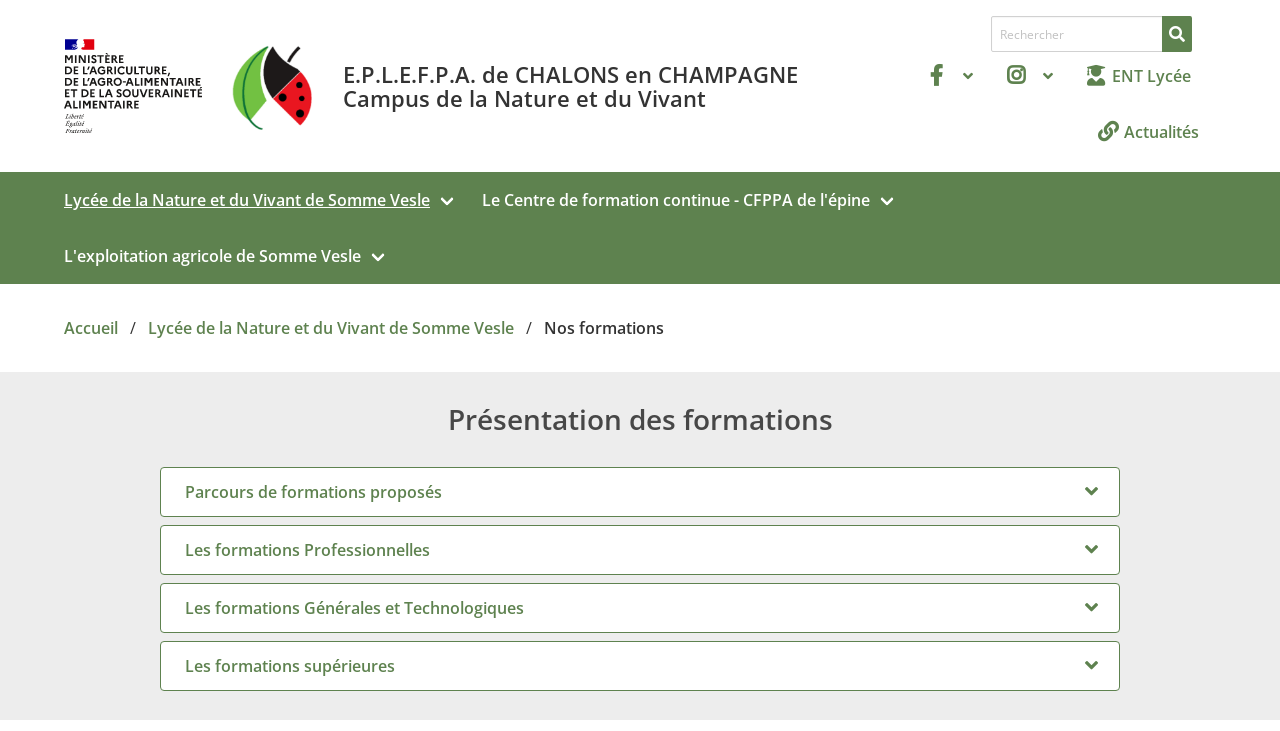

--- FILE ---
content_type: text/html; charset=utf-8
request_url: https://eplefpachalonsenchampagne.fr/le-lycee/nos-formations
body_size: 9906
content:
<!DOCTYPE html>
<html lang="fr-FR">
<head>
    <meta charset="utf-8">

<!-- 
	This website is powered by TYPO3 - inspiring people to share!
	TYPO3 is a free open source Content Management Framework initially created by Kasper Skaarhoj and licensed under GNU/GPL.
	TYPO3 is copyright 1998-2026 of Kasper Skaarhoj. Extensions are copyright of their respective owners.
	Information and contribution at https://typo3.org/
-->


<title>Nos diplomes - Le Campus de la Nature et du Vivant</title>
<meta http-equiv="x-ua-compatible" content="IE=edge">
<meta name="generator" content="TYPO3 CMS">
<meta name="viewport" content="width=device-width, initial-scale=1">
<meta name="robots" content="index,follow">
<meta name="twitter:card" content="summary">
<meta name="apple-mobile-web-app-capable" content="no">

<link rel="stylesheet" href="/typo3temp/assets/compressed/merged-540186acf8ffb1901e9201de7559ed1d-b96f93b27dc38f6ae5a8b8e05bb5ee00.css?1764244819" media="all">
<link defer="defer" href="/_assets/e0133efb0bffba5d34ff81854ac14ee3/Css/klaro.min.css?1762943215" rel="stylesheet" >
<link defer="defer" href="/_assets/e0133efb0bffba5d34ff81854ac14ee3/Css/klaro-custom.min.css?1762943215" rel="stylesheet" >
<link rel="stylesheet" href="/typo3temp/assets/compressed/merged-cbee99cb427afe86f2631e44c7640f87-568facece7112575d3a92b5d8f94792d.css?1764244983" media="all">



<script type="text/plain" data-type="application/javascript" data-name="google-analytics" data-src="https://www.googletagmanager.com/gtag/js?id=G-4XG44PC46F" async="async" src="https://www.googletagmanager.com/gtag/js?id=G-4XG44PC46F"></script>
<script defer="defer" src="/_assets/e0133efb0bffba5d34ff81854ac14ee3/JavaScript/klaro-no-translations-no-css.js?1762943215"></script>
<script type="text/plain" data-type="application/javascript" data-name="google-analytics">

    var gaProperty1 = 'G-4XG44PC46F';

    window.dataLayer = window.dataLayer || [];
    function gtag(){dataLayer.push(arguments);}
    gtag('js', new Date());

    gtag('config', gaProperty1, {
        'cookie_expires': 34000000,
        'anonymize_ip': true
    });

</script>

<link rel="canonical" href="https://eplefpachalonsenchampagne.fr/le-lycee/nos-formations">
</head>
<body>

<a class="is-sr-only" href="#main"><span>Aller au contenu principal</span></a><header><div class="container"><div id="header-top" class="level"><div class="level-left"><div id="logo-ministere" class="level-item"><img src="https://api-web.educagri.fr/apis/logo/images/agriculture2_couleur_svg.svg"
                             alt="Logo du ministère en charge de l&#039;agriculture" width="215" /></div><div class="level-item logo-site"><a href="/"><img class="image" src="/fileadmin/_processed_/f/0/csm_Logo_Seul_01_d031e4e3c7.png" width="145" height="145" alt="" /></a></div><div class="level-item level-baseline">
        E.P.L.E.F.P.A. de CHALONS en CHAMPAGNE Campus de la Nature et du Vivant
    </div></div><div class="level-right"><div class="level-item is-hidden-touch"><form method="post" class=""
          action="/rechercher?tx_indexedsearch_pi2%5Baction%5D=search&amp;tx_indexedsearch_pi2%5Bcontroller%5D=Search&amp;cHash=ed676e035c46871e51d9dc1caa6825d2"><div class="tx-indexedsearch-hidden-fields"><input type="hidden" name="tx_indexedsearch_pi2[search][_sections]" value="0"/><input type="hidden" name="tx_indexedsearch_pi2[search][_freeIndexUid]" value="_"/><input type="hidden" name="tx_indexedsearch_pi2[search][pointer]" value="0"/><input type="hidden" name="tx_indexedsearch_pi2[search][searchType]"
                   value="1"/><input type="hidden" name="tx_indexedsearch_pi2[search][defaultOperand]"
                   value="0"/><input type="hidden" name="tx_indexedsearch_pi2[search][group]" value=""/><input type="hidden" name="tx_indexedsearch_pi2[search][mediaType]"
                   value="-1"/><input type="hidden" name="tx_indexedsearch_pi2[search][sortOrder]"
                   value="rank_flag"/><input type="hidden" name="tx_indexedsearch_pi2[search][languageUid]"
                   value=""/><input type="hidden" name="tx_indexedsearch_pi2[search][numberOfResults]" value="10"/></div><div class="field has-addons"><div class="control"><input type="text" placeholder="Rechercher"
                       name="tx_indexedsearch_pi2[search][sword]" value=""
                       class="input is-small"/></div><div class="control"><button class="button is-primary is-small"><span class="icon is-small"><i class="fas fa-search"></i></span></button></div></div></form></div><div class="level-item"><div class="buttons"><div class="dropdown"><div class="dropdown-trigger"><button class="button is-primary is-inverted" aria-haspopup="true" aria-controls="dropdown-menu-696e4b0d82a95"><span class="icon"><i class="fab fa-facebook-f"></i></span><span class="icon is-small"><i class="fas fa-angle-down" aria-hidden="true"></i></span></button></div><div class="dropdown-menu" id="dropdown-menu-696e4b0d82a95" role="menu"><div class="dropdown-content"><a href="https://www.facebook.com/LyceeNature" class="dropdown-item">
                                            Facebook Lycée
                                        </a><a href="https://www.facebook.com/cfppadelepine/?ref=ts&amp;fref=ts" class="dropdown-item">
                                            Facebook CFPPA
                                        </a><a href="https://www.facebook.com/farm.sommevesle" class="dropdown-item">
                                            Facebook Exploitation
                                        </a></div></div></div><div class="dropdown"><div class="dropdown-trigger"><button class="button is-primary is-inverted" aria-haspopup="true" aria-controls="dropdown-menu-696e4b0d85e6d"><span class="icon"><i class="fab fa-instagram"></i></span><span class="icon is-small"><i class="fas fa-angle-down" aria-hidden="true"></i></span></button></div><div class="dropdown-menu" id="dropdown-menu-696e4b0d85e6d" role="menu"><div class="dropdown-content"><a href="https://www.instagram.com/legtanaturevivant/" class="dropdown-item">
                                            Instagram Lycée
                                        </a><a href="https://www.instagram.com/cfppa_lepine?igsh=MTU5cDRraW93Y2VmaQ==" class="dropdown-item">
                                            Instagram CFPPA
                                        </a></div></div></div><a href="https://lyc-agricole-chalons.monbureaunumerique.fr/" title="ENT Lycée" class="button is-primary is-inverted"><span class="icon"><i class="fas fa-user-graduate"></i></span><span>ENT Lycée</span></a><a href="/actualites" title="Actualités" class="button is-primary is-inverted"><span class="icon"><i class="fas fa-link"></i></span><span>Actualités</span></a></div></div></div></div></div><nav class="navbar is-primary" role="navigation" aria-label="main navigation"><div class="container"><div class="navbar-brand"><a role="button" class="navbar-burger burger" aria-label="menu" aria-expanded="false" data-target="navbarMainMenu"><span aria-hidden="true"></span><span aria-hidden="true"></span><span aria-hidden="true"></span></a></div><div id="navbarMainMenu" class="navbar-menu"><div class="mobile-search is-hidden-desktop"><form method="post" class=""
          action="/rechercher?tx_indexedsearch_pi2%5Baction%5D=search&amp;tx_indexedsearch_pi2%5Bcontroller%5D=Search&amp;cHash=ed676e035c46871e51d9dc1caa6825d2"><div class="tx-indexedsearch-hidden-fields"><input type="hidden" name="tx_indexedsearch_pi2[search][_sections]" value="0"/><input type="hidden" name="tx_indexedsearch_pi2[search][_freeIndexUid]" value="_"/><input type="hidden" name="tx_indexedsearch_pi2[search][pointer]" value="0"/><input type="hidden" name="tx_indexedsearch_pi2[search][searchType]"
                   value="1"/><input type="hidden" name="tx_indexedsearch_pi2[search][defaultOperand]"
                   value="0"/><input type="hidden" name="tx_indexedsearch_pi2[search][group]" value=""/><input type="hidden" name="tx_indexedsearch_pi2[search][mediaType]"
                   value="-1"/><input type="hidden" name="tx_indexedsearch_pi2[search][sortOrder]"
                   value="rank_flag"/><input type="hidden" name="tx_indexedsearch_pi2[search][languageUid]"
                   value=""/><input type="hidden" name="tx_indexedsearch_pi2[search][numberOfResults]" value="10"/></div><div class="field has-addons"><div class="control"><input type="text" placeholder="Rechercher"
                       name="tx_indexedsearch_pi2[search][sword]" value=""
                       class="input is-small"/></div><div class="control"><button class="button is-primary is-small"><span class="icon is-small"><i class="fas fa-search"></i></span></button></div></div></form></div><div class="navbar-start"><div class="navbar-item has-dropdown is-hoverable is-mega"><a href="/le-lycee" class="navbar-link
        
            is-active
        
    " 
        
    >Lycée de la Nature et du Vivant de Somme Vesle</a><div class="navbar-dropdown"><div class="container"><div class="columns is-multiline"><div class="column is-4-desktop is-6 auto-column"><a href="/presentation" class="navbar-item
        
    " 
        
    >Présentation</a></div><div class="column is-4-desktop is-6 auto-column"><a href="/le-lycee/nos-formations" class="navbar-item
        
            is-active
        
    " 
        
    >Nos formations</a><ul><li><a href="/le-lycee/voie-professionnelle" class="navbar-item
        
    " 
        
    >Filières professionnelles</a><ul><li><a href="/le-lycee/nos-formations/bac-pro-sapat" class="navbar-item
        
    " 
        
    >Services Aux Personnes et Aux Territoires (S.A.P.A.T)</a></li><li><a href="/le-lycee/voie-professionnelle/conduite-dactivites-delevage-et-dhebergement-dans-le-secteur-canin-felin-caehscf" class="navbar-item
        
    " 
        
    >Conduite d&#039;Activités d&#039;Elevage et d&#039;Hébergement dans le Secteur Canin-Félin (C.A.E.H.S.C.F)</a></li><li><a href="/le-lycee/nos-formations/cgea" class="navbar-item
        
    " 
        
    >Conduite et Gestion de l&#039;Entreprise Agricole (C.G.E.A)</a></li></ul></li><li><a href="/le-lycee/voie-generale-et-technologique" class="navbar-item
        
    " 
        
    >Filière Générale et Technologique</a><ul><li><a href="/le-lycee/nos-formations/seconde-generale-et-technolique-sgt" class="navbar-item
        
    " 
        
    >Seconde Générale et Technologique (S.G.T)</a></li><li><a href="/le-lycee/nos-formations/sciences-et-technologies-de-lagronomie-et-du-vivant" class="navbar-item
        
    " 
        
    >Sciences et Technologies de l&#039;Agronomie et du Vivant - STAV</a></li><li><a href="/le-lycee-1" class="navbar-item
        
    " 
        
    >BAC Général à vocation scientifique</a></li></ul></li><li><a href="/le-lycee/btsa" class="navbar-item
        
    " 
        
    >Enseignement supérieur (BTSA)</a><ul><li><a href="/le-lycee/nos-formations/bts-sciences-technologies-des-aliments" class="navbar-item
        
    " 
        
    >BTSA QUalité, ALimentation, Innovation et Maitrise sanitaire (BioQUALIM)</a></li><li><a href="/le-lycee/nos-formations/bts-agronomie-production-vegetal" class="navbar-item
        
    " 
        
    >BTSA Agronomie et Cultures Durables (ACD)</a></li></ul></li></ul></div><div class="column is-4-desktop is-6 auto-column"><a href="/le-lycee/les-options" class="navbar-item
        
    " 
        
    >Les options proposées</a><ul><li><a href="/le-lycee/les-options/section-sportive-handball" class="navbar-item
        
    " 
        
    >Section sportive Handball</a></li><li><a href="/le-lycee/hippologie-equitation" class="navbar-item
        
    " 
        
    >Hippologie - Equitation</a></li><li><a href="/le-lycee/golf" class="navbar-item
        
    " 
        
    >Golf</a></li><li><a href="/le-lycee/les-options/engagement-citoyen" class="navbar-item
        
    " 
        
    >Engagement citoyen</a></li></ul></div><div class="column is-4-desktop is-6 auto-column"><a href="/le-lycee/lycee-40" class="navbar-item
        
    " 
        
            target=&quot;_blank&quot;
        
    >lycee 40</a></div><div class="column is-4-desktop is-6 auto-column"><a href="/la-vie-au-lycee" class="navbar-item
        
    " 
        
    >La vie au lycée</a><ul><li><a href="/le-lycee/les-installations-pedagogiques" class="navbar-item
        
    " 
        
    >Les installations pédagogiques</a><ul><li><a href="/la-vie-au-lycee/cdi-cdr" class="navbar-item
        
    " 
        
    >CDI</a></li><li><a href="/la-vie-au-lycee/la-halle-agroalimentaire" class="navbar-item
        
    " 
        
    >La halle agroalimentaire</a></li><li><a href="/la-vie-au-lycee/chenil" class="navbar-item
        
    " 
        
    >Chenil</a></li><li><a href="/la-vie-au-lycee/cuisine-pedagogique-et-salle-de-soin" class="navbar-item
        
    " 
        
    >Cuisine pédagogique et salle de soin</a></li><li><a href="/la-vie-au-lycee/laboratoires-et-salles-informatiques" class="navbar-item
        
    " 
        
    >Laboratoires et salles informatiques</a></li></ul></li><li><a href="/le-lycee/la-vie-sportive" class="navbar-item
        
    " 
        
    >La vie sportive</a></li><li><a href="/le-lycee/la-vie-sociale-et-culturelle" class="navbar-item
        
    " 
        
    >La vie sociale et culturelle</a></li><li><a href="/le-lycee/la-vie-a-linternat" class="navbar-item
        
    " 
        
    >La vie à l&#039;internat</a></li></ul></div><div class="column is-4-desktop is-6 auto-column"><a href="/infos-pratiques" class="navbar-item
        
    " 
        
    >Infos pratiques</a><ul><li><a href="/infos-pratiques/rapports-publics-parcoursup-btsa" class="navbar-item
        
    " 
        
    >Rapports publics PARCOURSUP BTSA</a></li><li><a href="/infos-pratiques/rentree" class="navbar-item
        
    " 
        
    >Organisation de la rentrée 2025</a></li><li><a href="/infos-pratiques/transports-scolaires" class="navbar-item
        
    " 
        
    >Transports Scolaires</a></li><li><a href="/le-lycee/contact" class="navbar-item
        
    " 
        
    >Nous contacter</a></li><li><a href="http://jpolycee.eplefpachalonsenchampagne.fr" class="navbar-item
        
    " 
        
    >Visite virtuelle du lycée</a></li><li><a href="/le-lycee/fichiers-a-telecharger" class="navbar-item
        
    " 
        
    >Fichiers à télécharger</a></li><li><a href="/le-lycee/reglements" class="navbar-item
        
    " 
        
    >Sites partenaires</a></li></ul></div></div></div></div></div><div class="navbar-item has-dropdown is-hoverable is-mega"><a href="/le-cfppa" class="navbar-link
        
    " 
        
    >Le Centre de formation continue - CFPPA de l&#039;épine</a><div class="navbar-dropdown"><div class="container"><div class="columns is-multiline"><div class="column is-4-desktop is-6 auto-column"><a href="/presentation-du-centre" class="navbar-item
        
    " 
        
    >Présentation du centre</a></div><div class="column is-4-desktop is-6 auto-column"><a href="/le-cfppa/nos-formations" class="navbar-item
        
    " 
        
    >Nos formations</a><ul><li><a href="/le-cfppa/humain" class="navbar-item
        
    " 
        
    >Autres formations courtes</a></li><li><a href="/le-cfppa/accompagnement-au-projet-professionnel" class="navbar-item
        
    " 
        
    >Service à la Personne</a><ul><li><a href="/le-cfppa/nos-formations/cvpp" class="navbar-item
        
    " 
        
    >CPP</a></li></ul></li><li><a href="/le-cfppa/espaces-verts" class="navbar-item
        
    " 
        
    >Travaux Paysagers</a></li><li><a href="/le-cfppa/nos-formations/certificat-individuel" class="navbar-item
        
    " 
        
    >Certificat individuel</a><ul><li><a href="/le-cfppa/nos-formations/certificat-individuel-2" class="navbar-item
        
    " 
        
    >Initial</a></li><li><a href="/le-cfppa/nos-formations/certificat-individuel-1" class="navbar-item
        
    " 
        
    >Recyclage</a></li></ul></li><li><a href="/le-cfppa/animalier" class="navbar-item
        
    " 
        
    >Animalier</a></li><li><a href="/le-cfppa/agriculture" class="navbar-item
        
    " 
        
    >Agriculture</a></li></ul></div><div class="column is-4-desktop is-6 auto-column"><a href="/vie-du-centre" class="navbar-item
        
    " 
        
    >Vie du centre</a></div><div class="column is-4-desktop is-6 auto-column"><a href="/infos-pratiques-1" class="navbar-item
        
    " 
        
    >Infos pratiques</a><ul><li><a href="/le-cfppa/reglement" class="navbar-item
        
    " 
        
    >Règlements</a><ul><li><a href="/infos-pratiques-1/reglement-general-des-protections-de-donnees-rgpd" class="navbar-item
        
    " 
        
    >Règlement Général des Protections de données - RGPD</a></li><li><a href="/infos-pratiques-1/reglement-interieur" class="navbar-item
        
    " 
        
    >Règlement intérieur</a></li></ul></li><li><a href="/le-cfppa/engagment-de-la-direction" class="navbar-item
        
    " 
        
    >Engagement de la direction</a></li><li><a href="/le-cfppa/plan-dacces" class="navbar-item
        
    " 
        
    >Plan d&#039;accès</a></li><li><a href="/le-cfppa/horaires" class="navbar-item
        
    " 
        
    >Horaires</a></li><li><a href="/le-cfppa/contact" class="navbar-item
        
    " 
        
    >contact</a></li></ul></div></div></div></div></div><div class="navbar-item has-dropdown is-hoverable is-mega"><a href="/lexploitation-supports-pedagogiques" class="navbar-link
        
    " 
        
    >L&#039;exploitation agricole de Somme Vesle</a><div class="navbar-dropdown"><div class="container"><div class="columns is-multiline"><div class="column is-4-desktop is-6 auto-column"><a href="/les-poductions" class="navbar-item
        
    " 
        
    >Les productions</a><ul><li><a href="/lexploitation-supports-pedagogiques/les-productions-animales" class="navbar-item
        
    " 
        
    >Les productions animales</a><ul><li><a href="/les-poductions/les-poulets" class="navbar-item
        
    " 
        
    >Les poulets</a></li><li><a href="/les-poductions/les-taurillons" class="navbar-item
        
    " 
        
    >Les taurillons</a></li></ul></li><li><a href="/lexploitation-supports-pedagogiques/les-productions-vegetales" class="navbar-item
        
    " 
        
    >Les productions végétales</a><ul><li><a href="/les-poductions/oad" class="navbar-item
        
    " 
        
    >OAD</a></li><li><a href="/les-poductions/systemes-de-cultures" class="navbar-item
        
    " 
        
    >Systèmes de cultures</a></li><li><a href="/lexploitation-supports-pedagogiques/les-cultures" class="navbar-item
        
    " 
        
    >Les cultures</a></li></ul></li></ul></div><div class="column is-4-desktop is-6 auto-column"><a href="/le-materiel" class="navbar-item
        
    " 
        
    >Le matériel</a><ul><li><a href="/lexploitation-supports-pedagogiques/autres" class="navbar-item
        
    " 
        
    >autres</a></li><li><a href="/lexploitation-supports-pedagogiques/les-traitements" class="navbar-item
        
    " 
        
    >Les traitements</a></li><li><a href="/lexploitation-supports-pedagogiques/la-recolte" class="navbar-item
        
    " 
        
    >La récolte</a></li><li><a href="/lexploitation-supports-pedagogiques/le-semis" class="navbar-item
        
    " 
        
    >Le semis</a></li><li><a href="/lexploitation-supports-pedagogiques/le-travail-du-sol" class="navbar-item
        
    " 
        
    >Le travail du sol</a></li><li><a href="/lexploitation-supports-pedagogiques/les-tracteurs" class="navbar-item
        
    " 
        
    >Les tracteurs</a></li></ul></div><div class="column is-4-desktop is-6 auto-column"><a href="/lexperimentation" class="navbar-item
        
    " 
        
    >L&#039;expérimentation</a></div><div class="column is-4-desktop is-6 auto-column"><a href="/les-eleves" class="navbar-item
        
    " 
        
    >Les élèves</a><ul><li><a href="/lexploitation-supports-pedagogiques/les-bts-apv" class="navbar-item
        
    " 
        
    >Les BTS APV</a></li><li><a href="/lexploitation-supports-pedagogiques/les-bac-pro-cgea" class="navbar-item
        
    " 
        
    >Les Bac Pro CGEA</a></li><li><a href="/lexploitation-supports-pedagogiques/les-stav" class="navbar-item
        
    " 
        
    >Les STAV</a></li></ul></div><div class="column is-4-desktop is-6 auto-column"><a href="/nos-partenaires" class="navbar-item
        
    " 
        
    >Nos partenaires</a></div><div class="column is-4-desktop is-6 auto-column"><a href="/bfsv" class="navbar-item
        
    " 
        
    >BFSV</a></div></div></div></div></div></div><div class="navbar-end"></div></div></div></nav></header><!--TYPO3SEARCH_begin--><div class="container"><nav class="breadcrumb" aria-label="breadcrumbs"><ul><li><a href="/" title="Accueil"><span>Accueil</span></a></li><li><a href="/le-lycee" title="Lycée de la Nature et du Vivant de Somme Vesle"><span>Lycée de la Nature et du Vivant de Somme Vesle</span></a></li><li class="is-active"><a href="#" aria-current="page"><span>Nos formations</span></a></li></ul></nav></div><main id="main"><div id="c185" class="frame frame-desktop frame-type-accordion frame-layout-0 has-background-light    "><div class="container is-max-desktop"><div class="frame-inner "><header class="content"><h2 class="title is-2 has-text-centered"><span>Présentation des formations</span></h2></header><div class="accordion" id="accordion-185"><div class="card"><div class="card-header" id="accordion-heading-185-9" data-target="accordion-185-9" data-action="collapse" data-parent="accordion-185" aria-expanded="false" aria-controls="accordion-185-9"><p class="card-header-title"><a href="#accordion-185-9">Parcours de formations proposés</a></p><a href="#accordion-185-9" class="card-header-icon" aria-label="more options"><span class="icon"><i class="fas fa-angle-down" aria-hidden="true"></i></span></a></div><div id="accordion-185-9" class="is-collapsible " aria-labelledby="accordion-heading-185-9" data-parent="accordion-185"><div class="accordion-body"><div class="card-content"><div id="c224" class="frame frame-default frame-type-image frame-layout-0     "><div class="container "><div class="frame-inner "><header class="content"><h2 class="title is-2 "><span>Parcours de formation</span></h2></header><div class="media-gallery "><div class="columns is-mobile is-multiline  "><div class="column is-12 has-text-centered"><figure class="has-text-centered"><picture class=""><source data-variant="default" data-maxwidth="1920" media="(min-width: 1408px)" srcset="/fileadmin/user_upload/Lycee/Nos_formations/Parcours_de_formations__maj_2023_.jpg 1x"><source data-variant="widescreen" data-maxwidth="1407" media="(min-width: 1216px)" srcset="/fileadmin/_processed_/7/a/csm_Parcours_de_formations__maj_2023__28682b7b10.jpg 1x"><source data-variant="desktop" data-maxwidth="1215" media="(min-width: 1024px)" srcset="/fileadmin/_processed_/7/a/csm_Parcours_de_formations__maj_2023__c402e9a1a5.jpg 1x"><source data-variant="tablet" data-maxwidth="1023" media="(min-width: 769px)" srcset="/fileadmin/_processed_/7/a/csm_Parcours_de_formations__maj_2023__3b5a4dc498.jpg 1x"><source data-variant="mobile" data-maxwidth="768" media="(min-width: 577px)" srcset="/fileadmin/_processed_/7/a/csm_Parcours_de_formations__maj_2023__03ef5f339f.jpg 1x"><source data-variant="mobile-small" data-maxwidth="576"  srcset="/fileadmin/_processed_/7/a/csm_Parcours_de_formations__maj_2023__7ee321ab80.jpg 1x"><img class="" src="/fileadmin/user_upload/Lycee/Nos_formations/Parcours_de_formations__maj_2023_.jpg" title="" alt=""></picture></figure></div></div></div></div></div></div></div></div></div></div><div class="card"><div class="card-header" id="accordion-heading-185-10" data-target="accordion-185-10" data-action="collapse" data-parent="accordion-185" aria-expanded="false" aria-controls="accordion-185-10"><p class="card-header-title"><a href="#accordion-185-10">Les formations Professionnelles</a></p><a href="#accordion-185-10" class="card-header-icon" aria-label="more options"><span class="icon"><i class="fas fa-angle-down" aria-hidden="true"></i></span></a></div><div id="accordion-185-10" class="is-collapsible " aria-labelledby="accordion-heading-185-10" data-parent="accordion-185"><div class="accordion-body"><div class="card-content"><div id="c188" class="frame frame-default frame-type-menu_thumbnail_list frame-layout-0 has-background-light    "><div class="container "><div class="frame-inner "><header class="content"><h2 class="title is-2 has-text-centered"><span>BAC Professionnels</span></h2></header><div class="thumbnail-menu columns is-mobile is-multiline  "><div class="thumbnail-menu-item column is-4-desktop is-6-tablet is-6-mobile is-12-mobile-small"><a href="/le-lycee/nos-formations/cgea" title="Conduite et Gestion de l&#039;Entreprise Agricole (C.G.E.A)" class="thumbnail-menu-link" data-toggle="tooltip"><div class="thumbnail-menu-image"><picture class=""><source data-variant="default" data-maxwidth="624" media="(min-width: 1408px)" srcset="/fileadmin/user_upload/Lycee/Nos_formations/Voie_professionnelle/BAC_PRO_Conduite_et_Gestion_de_l_Exploitation_Agricole__CGEA_/BAC_Pro_CGEA__2_.JPG 1x"><source data-variant="widescreen" data-maxwidth="453" media="(min-width: 1216px)" srcset="/fileadmin/user_upload/Lycee/Nos_formations/Voie_professionnelle/BAC_PRO_Conduite_et_Gestion_de_l_Exploitation_Agricole__CGEA_/BAC_Pro_CGEA__2_.JPG 1x"><source data-variant="desktop" data-maxwidth="389" media="(min-width: 1024px)" srcset="/fileadmin/user_upload/Lycee/Nos_formations/Voie_professionnelle/BAC_PRO_Conduite_et_Gestion_de_l_Exploitation_Agricole__CGEA_/BAC_Pro_CGEA__2_.JPG 1x"><source data-variant="tablet" data-maxwidth="500" media="(min-width: 769px)" srcset="/fileadmin/user_upload/Lycee/Nos_formations/Voie_professionnelle/BAC_PRO_Conduite_et_Gestion_de_l_Exploitation_Agricole__CGEA_/BAC_Pro_CGEA__2_.JPG 1x"><source data-variant="mobile" data-maxwidth="372" media="(min-width: 577px)" srcset="/fileadmin/user_upload/Lycee/Nos_formations/Voie_professionnelle/BAC_PRO_Conduite_et_Gestion_de_l_Exploitation_Agricole__CGEA_/BAC_Pro_CGEA__2_.JPG 1x"><source data-variant="mobile-small" data-maxwidth="576"  srcset="/fileadmin/user_upload/Lycee/Nos_formations/Voie_professionnelle/BAC_PRO_Conduite_et_Gestion_de_l_Exploitation_Agricole__CGEA_/BAC_Pro_CGEA__2_.JPG 1x"><img class="" src="/fileadmin/user_upload/Lycee/Nos_formations/Voie_professionnelle/BAC_PRO_Conduite_et_Gestion_de_l_Exploitation_Agricole__CGEA_/BAC_Pro_CGEA__2_.JPG" title="" alt=""></picture></div><div class="thumbnail-menu-caption"><div class="thumbnail-menu-caption-inner"><h3 class="thumbnail-menu-caption-title">Conduite et Gestion de l&#039;Entreprise Agricole (C.G.E.A)</h3></div></div></a></div><div class="thumbnail-menu-item column is-4-desktop is-6-tablet is-6-mobile is-12-mobile-small"><a href="/le-lycee/voie-professionnelle/conduite-dactivites-delevage-et-dhebergement-dans-le-secteur-canin-felin-caehscf" title="Conduite d&#039;Activités d&#039;Elevage et d&#039;Hébergement dans le Secteur Canin-Félin (C.A.E.H.S.C.F)" class="thumbnail-menu-link" data-toggle="tooltip"><div class="thumbnail-menu-image"><picture class=""><source data-variant="default" data-maxwidth="624" media="(min-width: 1408px)" srcset="/fileadmin/user_upload/Lycee/Nos_formations/Voie_professionnelle/BAC_PRO_Conduite_et_Gestion_de_l_Entreprise_du_Secteur_Canin/springer.jpg 1x"><source data-variant="widescreen" data-maxwidth="453" media="(min-width: 1216px)" srcset="/fileadmin/user_upload/Lycee/Nos_formations/Voie_professionnelle/BAC_PRO_Conduite_et_Gestion_de_l_Entreprise_du_Secteur_Canin/springer.jpg 1x"><source data-variant="desktop" data-maxwidth="389" media="(min-width: 1024px)" srcset="/fileadmin/user_upload/Lycee/Nos_formations/Voie_professionnelle/BAC_PRO_Conduite_et_Gestion_de_l_Entreprise_du_Secteur_Canin/springer.jpg 1x"><source data-variant="tablet" data-maxwidth="500" media="(min-width: 769px)" srcset="/fileadmin/user_upload/Lycee/Nos_formations/Voie_professionnelle/BAC_PRO_Conduite_et_Gestion_de_l_Entreprise_du_Secteur_Canin/springer.jpg 1x"><source data-variant="mobile" data-maxwidth="372" media="(min-width: 577px)" srcset="/fileadmin/user_upload/Lycee/Nos_formations/Voie_professionnelle/BAC_PRO_Conduite_et_Gestion_de_l_Entreprise_du_Secteur_Canin/springer.jpg 1x"><source data-variant="mobile-small" data-maxwidth="576"  srcset="/fileadmin/user_upload/Lycee/Nos_formations/Voie_professionnelle/BAC_PRO_Conduite_et_Gestion_de_l_Entreprise_du_Secteur_Canin/springer.jpg 1x"><img class="" src="/fileadmin/user_upload/Lycee/Nos_formations/Voie_professionnelle/BAC_PRO_Conduite_et_Gestion_de_l_Entreprise_du_Secteur_Canin/springer.jpg" title="" alt=""></picture></div><div class="thumbnail-menu-caption"><div class="thumbnail-menu-caption-inner"><h3 class="thumbnail-menu-caption-title">Conduite d&#039;Activités d&#039;Elevage et d&#039;Hébergement dans le Secteur Canin-Félin&hellip;</h3></div></div></a></div><div class="thumbnail-menu-item column is-4-desktop is-6-tablet is-6-mobile is-12-mobile-small"><a href="/le-lycee/nos-formations/bac-pro-sapat" title="Services Aux Personnes et Aux Territoires (S.A.P.A.T)" class="thumbnail-menu-link" data-toggle="tooltip"><div class="thumbnail-menu-image"><picture class=""><source data-variant="default" data-maxwidth="624" media="(min-width: 1408px)" srcset="/fileadmin/user_upload/Lycee/Nos_formations/Voie_professionnelle/BAC_PRO_Services_Aux_Personnes_et_Aux_Territoires__SAPAT_/BAC_Pro_SAPAT.JPG 1x"><source data-variant="widescreen" data-maxwidth="453" media="(min-width: 1216px)" srcset="/fileadmin/user_upload/Lycee/Nos_formations/Voie_professionnelle/BAC_PRO_Services_Aux_Personnes_et_Aux_Territoires__SAPAT_/BAC_Pro_SAPAT.JPG 1x"><source data-variant="desktop" data-maxwidth="389" media="(min-width: 1024px)" srcset="/fileadmin/user_upload/Lycee/Nos_formations/Voie_professionnelle/BAC_PRO_Services_Aux_Personnes_et_Aux_Territoires__SAPAT_/BAC_Pro_SAPAT.JPG 1x"><source data-variant="tablet" data-maxwidth="500" media="(min-width: 769px)" srcset="/fileadmin/user_upload/Lycee/Nos_formations/Voie_professionnelle/BAC_PRO_Services_Aux_Personnes_et_Aux_Territoires__SAPAT_/BAC_Pro_SAPAT.JPG 1x"><source data-variant="mobile" data-maxwidth="372" media="(min-width: 577px)" srcset="/fileadmin/user_upload/Lycee/Nos_formations/Voie_professionnelle/BAC_PRO_Services_Aux_Personnes_et_Aux_Territoires__SAPAT_/BAC_Pro_SAPAT.JPG 1x"><source data-variant="mobile-small" data-maxwidth="576"  srcset="/fileadmin/user_upload/Lycee/Nos_formations/Voie_professionnelle/BAC_PRO_Services_Aux_Personnes_et_Aux_Territoires__SAPAT_/BAC_Pro_SAPAT.JPG 1x"><img class="" src="/fileadmin/user_upload/Lycee/Nos_formations/Voie_professionnelle/BAC_PRO_Services_Aux_Personnes_et_Aux_Territoires__SAPAT_/BAC_Pro_SAPAT.JPG" title="" alt=""></picture></div><div class="thumbnail-menu-caption"><div class="thumbnail-menu-caption-inner"><h3 class="thumbnail-menu-caption-title">Services Aux Personnes et Aux Territoires (S.A.P.A.T)</h3></div></div></a></div></div></div></div></div></div></div></div></div><div class="card"><div class="card-header" id="accordion-heading-185-11" data-target="accordion-185-11" data-action="collapse" data-parent="accordion-185" aria-expanded="false" aria-controls="accordion-185-11"><p class="card-header-title"><a href="#accordion-185-11">Les formations Générales et Technologiques</a></p><a href="#accordion-185-11" class="card-header-icon" aria-label="more options"><span class="icon"><i class="fas fa-angle-down" aria-hidden="true"></i></span></a></div><div id="accordion-185-11" class="is-collapsible " aria-labelledby="accordion-heading-185-11" data-parent="accordion-185"><div class="accordion-body"><div class="card-content"><div id="c199" class="frame frame-default frame-type-menu_thumbnail_list frame-layout-0     "><div class="container "><div class="frame-inner "><div class="thumbnail-menu columns is-mobile is-multiline  "><div class="thumbnail-menu-item column is-4-desktop is-6-tablet is-6-mobile is-12-mobile-small"><a href="/le-lycee/nos-formations/seconde-generale-et-technolique-sgt" title="Seconde Générale et Technologique (S.G.T)" class="thumbnail-menu-link" data-toggle="tooltip"><div class="thumbnail-menu-image"><picture class=""><source data-variant="default" data-maxwidth="624" media="(min-width: 1408px)" srcset="/fileadmin/user_upload/Lycee/Nos_formations/Voie_generale_et_technologique/Seconde_Generale_et_Technologique__SGT_/SGT.jpg 1x"><source data-variant="widescreen" data-maxwidth="453" media="(min-width: 1216px)" srcset="/fileadmin/user_upload/Lycee/Nos_formations/Voie_generale_et_technologique/Seconde_Generale_et_Technologique__SGT_/SGT.jpg 1x"><source data-variant="desktop" data-maxwidth="389" media="(min-width: 1024px)" srcset="/fileadmin/user_upload/Lycee/Nos_formations/Voie_generale_et_technologique/Seconde_Generale_et_Technologique__SGT_/SGT.jpg 1x"><source data-variant="tablet" data-maxwidth="500" media="(min-width: 769px)" srcset="/fileadmin/user_upload/Lycee/Nos_formations/Voie_generale_et_technologique/Seconde_Generale_et_Technologique__SGT_/SGT.jpg 1x"><source data-variant="mobile" data-maxwidth="372" media="(min-width: 577px)" srcset="/fileadmin/user_upload/Lycee/Nos_formations/Voie_generale_et_technologique/Seconde_Generale_et_Technologique__SGT_/SGT.jpg 1x"><source data-variant="mobile-small" data-maxwidth="576"  srcset="/fileadmin/user_upload/Lycee/Nos_formations/Voie_generale_et_technologique/Seconde_Generale_et_Technologique__SGT_/SGT.jpg 1x"><img class="" src="/fileadmin/user_upload/Lycee/Nos_formations/Voie_generale_et_technologique/Seconde_Generale_et_Technologique__SGT_/SGT.jpg" title="" alt=""></picture></div><div class="thumbnail-menu-caption"><div class="thumbnail-menu-caption-inner"><h3 class="thumbnail-menu-caption-title">Seconde Générale et Technologique (S.G.T)</h3></div></div></a></div><div class="thumbnail-menu-item column is-4-desktop is-6-tablet is-6-mobile is-12-mobile-small"><a href="/le-lycee/nos-formations/sciences-et-technologies-de-lagronomie-et-du-vivant" title="Sciences et Technologies de l&#039;Agronomie et du Vivant - STAV" class="thumbnail-menu-link" data-toggle="tooltip"><div class="thumbnail-menu-image"><picture class=""><source data-variant="default" data-maxwidth="624" media="(min-width: 1408px)" srcset="/fileadmin/user_upload/Lycee/Nos_formations/Voie_generale_et_technologique/BAC_Technologique_Sciences_et_Technologies_de_l_Agronomie_et_du_Vivant__STAV_/BAC_STAV__5_.JPG 1x"><source data-variant="widescreen" data-maxwidth="453" media="(min-width: 1216px)" srcset="/fileadmin/user_upload/Lycee/Nos_formations/Voie_generale_et_technologique/BAC_Technologique_Sciences_et_Technologies_de_l_Agronomie_et_du_Vivant__STAV_/BAC_STAV__5_.JPG 1x"><source data-variant="desktop" data-maxwidth="389" media="(min-width: 1024px)" srcset="/fileadmin/user_upload/Lycee/Nos_formations/Voie_generale_et_technologique/BAC_Technologique_Sciences_et_Technologies_de_l_Agronomie_et_du_Vivant__STAV_/BAC_STAV__5_.JPG 1x"><source data-variant="tablet" data-maxwidth="500" media="(min-width: 769px)" srcset="/fileadmin/user_upload/Lycee/Nos_formations/Voie_generale_et_technologique/BAC_Technologique_Sciences_et_Technologies_de_l_Agronomie_et_du_Vivant__STAV_/BAC_STAV__5_.JPG 1x"><source data-variant="mobile" data-maxwidth="372" media="(min-width: 577px)" srcset="/fileadmin/user_upload/Lycee/Nos_formations/Voie_generale_et_technologique/BAC_Technologique_Sciences_et_Technologies_de_l_Agronomie_et_du_Vivant__STAV_/BAC_STAV__5_.JPG 1x"><source data-variant="mobile-small" data-maxwidth="576"  srcset="/fileadmin/user_upload/Lycee/Nos_formations/Voie_generale_et_technologique/BAC_Technologique_Sciences_et_Technologies_de_l_Agronomie_et_du_Vivant__STAV_/BAC_STAV__5_.JPG 1x"><img class="" src="/fileadmin/user_upload/Lycee/Nos_formations/Voie_generale_et_technologique/BAC_Technologique_Sciences_et_Technologies_de_l_Agronomie_et_du_Vivant__STAV_/BAC_STAV__5_.JPG" title="" alt=""></picture></div><div class="thumbnail-menu-caption"><div class="thumbnail-menu-caption-inner"><h3 class="thumbnail-menu-caption-title">Sciences et Technologies de l&#039;Agronomie et du Vivant - STAV</h3></div></div></a></div><div class="thumbnail-menu-item column is-4-desktop is-6-tablet is-6-mobile is-12-mobile-small"><a href="/le-lycee-1" title="BAC Général à vocation scientifique" class="thumbnail-menu-link" data-toggle="tooltip"><div class="thumbnail-menu-image"><picture class=""><source data-variant="default" data-maxwidth="624" media="(min-width: 1408px)" srcset="/fileadmin/_processed_/2/7/csm_BAC_S_32e91d4aa7.jpg 1x"><source data-variant="widescreen" data-maxwidth="453" media="(min-width: 1216px)" srcset="/fileadmin/_processed_/2/7/csm_BAC_S_157817e966.jpg 1x"><source data-variant="desktop" data-maxwidth="389" media="(min-width: 1024px)" srcset="/fileadmin/_processed_/2/7/csm_BAC_S_84442cab81.jpg 1x"><source data-variant="tablet" data-maxwidth="500" media="(min-width: 769px)" srcset="/fileadmin/_processed_/2/7/csm_BAC_S_072f06a04f.jpg 1x"><source data-variant="mobile" data-maxwidth="372" media="(min-width: 577px)" srcset="/fileadmin/_processed_/2/7/csm_BAC_S_f96aeb0107.jpg 1x"><source data-variant="mobile-small" data-maxwidth="576"  srcset="/fileadmin/_processed_/2/7/csm_BAC_S_5f48178a69.jpg 1x"><img class="" src="/fileadmin/_processed_/2/7/csm_BAC_S_32e91d4aa7.jpg" title="" alt=""></picture></div><div class="thumbnail-menu-caption"><div class="thumbnail-menu-caption-inner"><h3 class="thumbnail-menu-caption-title">BAC Général à vocation scientifique</h3></div></div></a></div></div></div></div></div></div></div></div></div><div class="card"><div class="card-header" id="accordion-heading-185-12" data-target="accordion-185-12" data-action="collapse" data-parent="accordion-185" aria-expanded="false" aria-controls="accordion-185-12"><p class="card-header-title"><a href="#accordion-185-12">Les formations supérieures</a></p><a href="#accordion-185-12" class="card-header-icon" aria-label="more options"><span class="icon"><i class="fas fa-angle-down" aria-hidden="true"></i></span></a></div><div id="accordion-185-12" class="is-collapsible " aria-labelledby="accordion-heading-185-12" data-parent="accordion-185"><div class="accordion-body"><div class="card-content"><div id="c189" class="frame frame-default frame-type-menu_thumbnail_list frame-layout-0     "><div class="container "><div class="frame-inner "><header class="content"><h2 class="title is-2 has-text-centered"><span>Brevet de Technicien Supérieur Agricole (B.T.S.A)</span></h2></header><div class="thumbnail-menu columns is-mobile is-multiline  "><div class="thumbnail-menu-item column is-4-desktop is-6-tablet is-6-mobile is-12-mobile-small"><a href="/le-lycee/nos-formations/bts-agronomie-production-vegetal" title="BTSA Agronomie et Cultures Durables (ACD)" class="thumbnail-menu-link" data-toggle="tooltip"><div class="thumbnail-menu-image"><picture class=""><source data-variant="default" data-maxwidth="624" media="(min-width: 1408px)" srcset="/fileadmin/user_upload/Lycee/Nos_formations/BTSA/BTSA_Agronomie_et_Cultures_Durables/BTS_APV1.jpg 1x"><source data-variant="widescreen" data-maxwidth="453" media="(min-width: 1216px)" srcset="/fileadmin/_processed_/d/f/csm_BTS_APV1_bd4d0dd01b.jpg 1x"><source data-variant="desktop" data-maxwidth="389" media="(min-width: 1024px)" srcset="/fileadmin/_processed_/d/f/csm_BTS_APV1_b5e7413838.jpg 1x"><source data-variant="tablet" data-maxwidth="500" media="(min-width: 769px)" srcset="/fileadmin/_processed_/d/f/csm_BTS_APV1_4264ba7880.jpg 1x"><source data-variant="mobile" data-maxwidth="372" media="(min-width: 577px)" srcset="/fileadmin/_processed_/d/f/csm_BTS_APV1_68dd435886.jpg 1x"><source data-variant="mobile-small" data-maxwidth="576"  srcset="/fileadmin/user_upload/Lycee/Nos_formations/BTSA/BTSA_Agronomie_et_Cultures_Durables/BTS_APV1.jpg 1x"><img class="" src="/fileadmin/user_upload/Lycee/Nos_formations/BTSA/BTSA_Agronomie_et_Cultures_Durables/BTS_APV1.jpg" title="" alt=""></picture></div><div class="thumbnail-menu-caption"><div class="thumbnail-menu-caption-inner"><h3 class="thumbnail-menu-caption-title">BTSA Agronomie et Cultures Durables (ACD)</h3></div></div></a></div><div class="thumbnail-menu-item column is-4-desktop is-6-tablet is-6-mobile is-12-mobile-small"><a href="/le-lycee/nos-formations/bts-sciences-technologies-des-aliments" title="BTSA QUalité, ALimentation, Innovation et Maitrise sanitaire (BioQUALIM)" class="thumbnail-menu-link" data-toggle="tooltip"><div class="thumbnail-menu-image"><picture class=""><source data-variant="default" data-maxwidth="624" media="(min-width: 1408px)" srcset="/fileadmin/user_upload/Lycee/Nos_formations/BTSA/BTSA_Qualite__Alimentation__Innovation_et_Maitrise_sanitaire/BTS_STA.jpg 1x"><source data-variant="widescreen" data-maxwidth="453" media="(min-width: 1216px)" srcset="/fileadmin/user_upload/Lycee/Nos_formations/BTSA/BTSA_Qualite__Alimentation__Innovation_et_Maitrise_sanitaire/BTS_STA.jpg 1x"><source data-variant="desktop" data-maxwidth="389" media="(min-width: 1024px)" srcset="/fileadmin/user_upload/Lycee/Nos_formations/BTSA/BTSA_Qualite__Alimentation__Innovation_et_Maitrise_sanitaire/BTS_STA.jpg 1x"><source data-variant="tablet" data-maxwidth="500" media="(min-width: 769px)" srcset="/fileadmin/user_upload/Lycee/Nos_formations/BTSA/BTSA_Qualite__Alimentation__Innovation_et_Maitrise_sanitaire/BTS_STA.jpg 1x"><source data-variant="mobile" data-maxwidth="372" media="(min-width: 577px)" srcset="/fileadmin/user_upload/Lycee/Nos_formations/BTSA/BTSA_Qualite__Alimentation__Innovation_et_Maitrise_sanitaire/BTS_STA.jpg 1x"><source data-variant="mobile-small" data-maxwidth="576"  srcset="/fileadmin/user_upload/Lycee/Nos_formations/BTSA/BTSA_Qualite__Alimentation__Innovation_et_Maitrise_sanitaire/BTS_STA.jpg 1x"><img class="" src="/fileadmin/user_upload/Lycee/Nos_formations/BTSA/BTSA_Qualite__Alimentation__Innovation_et_Maitrise_sanitaire/BTS_STA.jpg" title="" alt=""></picture></div><div class="thumbnail-menu-caption"><div class="thumbnail-menu-caption-inner"><h3 class="thumbnail-menu-caption-title">BTSA QUalité, ALimentation, Innovation et Maitrise sanitaire (BioQUALIM)</h3></div></div></a></div></div></div></div></div></div></div></div></div></div></div></div></div><div id="c190" class="frame frame-default frame-type-image frame-layout-0     "><div class="container "><div class="frame-inner "><header class="content"><h2 class="title is-2 has-text-centered"><span>Prenez connaissance des procédures d&#039;affectation et renvoyer nous la fiche de renseignements (par mail ou courrier)</span></h2></header><div class="media-gallery "><div class="columns is-mobile is-multiline  "><div class="column is-6-tablet is-6-mobile is-12-mobile-small has-text-centered"><figure class="has-text-centered"><a href="/fileadmin/user_upload/Lycee/Nos_formations/fiche_de_prise_de_contact__maj_2023_.pdf"><picture class=""><source data-variant="default" data-maxwidth="948" media="(min-width: 1408px)" srcset="/fileadmin/user_upload/Lycee/Nos_formations/fiche_de_prise_de_contact__maj_2023_.jpg 1x"><source data-variant="widescreen" data-maxwidth="692" media="(min-width: 1216px)" srcset="/fileadmin/_processed_/6/9/csm_fiche_de_prise_de_contact__maj_2023__52b472bd3e.jpg 1x"><source data-variant="desktop" data-maxwidth="596" media="(min-width: 1024px)" srcset="/fileadmin/_processed_/6/9/csm_fiche_de_prise_de_contact__maj_2023__0c32a0221a.jpg 1x"><source data-variant="tablet" data-maxwidth="500" media="(min-width: 769px)" srcset="/fileadmin/_processed_/6/9/csm_fiche_de_prise_de_contact__maj_2023__50c58dce31.jpg 1x"><source data-variant="mobile" data-maxwidth="372" media="(min-width: 577px)" srcset="/fileadmin/_processed_/6/9/csm_fiche_de_prise_de_contact__maj_2023__ef642dc7da.jpg 1x"><source data-variant="mobile-small" data-maxwidth="576"  srcset="/fileadmin/_processed_/6/9/csm_fiche_de_prise_de_contact__maj_2023__1b1bd98570.jpg 1x"><img class="" src="/fileadmin/user_upload/Lycee/Nos_formations/fiche_de_prise_de_contact__maj_2023_.jpg" title="" alt=""></picture></a></figure></div><div class="column is-6-tablet is-6-mobile is-12-mobile-small has-text-centered"><figure class="has-text-centered"><picture class=""><source data-variant="default" data-maxwidth="948" media="(min-width: 1408px)" srcset="/fileadmin/_processed_/7/f/csm_Proc%C3%A9dures_d_affectation__m%C3%A0j_2024__a86441dd8a.jpg 1x"><source data-variant="widescreen" data-maxwidth="692" media="(min-width: 1216px)" srcset="/fileadmin/_processed_/7/f/csm_Proc%C3%A9dures_d_affectation__m%C3%A0j_2024__875d21dc03.jpg 1x"><source data-variant="desktop" data-maxwidth="596" media="(min-width: 1024px)" srcset="/fileadmin/_processed_/7/f/csm_Proc%C3%A9dures_d_affectation__m%C3%A0j_2024__a8f4ab2140.jpg 1x"><source data-variant="tablet" data-maxwidth="500" media="(min-width: 769px)" srcset="/fileadmin/_processed_/7/f/csm_Proc%C3%A9dures_d_affectation__m%C3%A0j_2024__688498dce2.jpg 1x"><source data-variant="mobile" data-maxwidth="372" media="(min-width: 577px)" srcset="/fileadmin/_processed_/7/f/csm_Proc%C3%A9dures_d_affectation__m%C3%A0j_2024__9f01acae3c.jpg 1x"><source data-variant="mobile-small" data-maxwidth="576"  srcset="/fileadmin/_processed_/7/f/csm_Proc%C3%A9dures_d_affectation__m%C3%A0j_2024__942c56db2f.jpg 1x"><img class="" src="/fileadmin/_processed_/7/f/csm_Proc%C3%A9dures_d_affectation__m%C3%A0j_2024__a86441dd8a.jpg" title="" alt=""></picture></figure></div></div></div></div></div></div></main><!--TYPO3SEARCH_end--><footer class="footer"><div class="container"><div class="columns"><div class="column"><a title="Ouvrir le site internet de l&#039;Aventure du Vivant dans une nouvelle fenêtre" target="_blank" href="https://www.laventureduvivant.fr/"><img src="https://api-web.educagri.fr/apis/logo/images/enseignementSlogan_negatif_svg.svg" alt="Logo l'Aventure du vivant" width="200" /></a></div><div class="column"><p class="title is-3">Contact</p><address><div id="address-title">EPLEFPA de Chalons en Champagne</div><div id="address">
                    Route départementale 3
                </div><div><span id="zip">51460 </span><span id="city">Somme-Vesle</span></div><div id="country">France</div><div id="phone">Tél. : <a href="tel:0326686600">03.26.68.66.00</a></div></address></div><div class="column"><p class="title is-3">Liens</p><ul><li><a href="/actualites" class="
                
            ">Actualités</a></li><li><a href="/mentions-legales" class="
                
            ">Mentions légales</a></li><li><a href="/rechercher" class="
                
            ">Rechercher</a></li></ul></div><div class="column"><p class="title is-3">Nous suivre</p><div class="buttons"><div class="dropdown"><div class="dropdown-trigger"><button class="button is-primary is-inverted" aria-haspopup="true" aria-controls="dropdown-menu-696e4b0e084d8"><span class="icon"><i class="fab fa-facebook-f"></i></span><span class="icon is-small"><i class="fas fa-angle-down" aria-hidden="true"></i></span></button></div><div class="dropdown-menu" id="dropdown-menu-696e4b0e084d8" role="menu"><div class="dropdown-content"><a href="https://www.facebook.com/LyceeNature" class="dropdown-item">
                                            Facebook Lycée
                                        </a><a href="https://www.facebook.com/cfppadelepine/?ref=ts&amp;fref=ts" class="dropdown-item">
                                            Facebook CFPPA
                                        </a><a href="https://www.facebook.com/farm.sommevesle" class="dropdown-item">
                                            Facebook Exploitation
                                        </a></div></div></div><div class="dropdown"><div class="dropdown-trigger"><button class="button is-primary is-inverted" aria-haspopup="true" aria-controls="dropdown-menu-696e4b0e08972"><span class="icon"><i class="fab fa-instagram"></i></span><span class="icon is-small"><i class="fas fa-angle-down" aria-hidden="true"></i></span></button></div><div class="dropdown-menu" id="dropdown-menu-696e4b0e08972" role="menu"><div class="dropdown-content"><a href="https://www.instagram.com/legtanaturevivant/" class="dropdown-item">
                                            Instagram Lycée
                                        </a><a href="https://www.instagram.com/cfppa_lepine?igsh=MTU5cDRraW93Y2VmaQ==" class="dropdown-item">
                                            Instagram CFPPA
                                        </a></div></div></div><a href="https://lyc-agricole-chalons.monbureaunumerique.fr/" title="ENT Lycée" class="button is-primary is-inverted"><span class="icon"><i class="fas fa-user-graduate"></i></span><span>ENT Lycée</span></a><a href="/actualites" title="Actualités" class="button is-primary is-inverted"><span class="icon"><i class="fas fa-link"></i></span><span>Actualités</span></a></div></div></div><div class="has-text-right"><a target="_blank" href="https://cnerta-web.fr"><svg id="logo-cnerta" version="1.2" baseProfile="tiny" xmlns="http://www.w3.org/2000/svg" viewBox="0 0 264.284 98.624"><path fill="#FFF" d="M34.625 98.624c-3.954 0-7.972-.682-11.895-2.118C4.784 89.921-4.46 69.969 2.122 52.03c6.581-17.945 26.534-27.192 44.475-20.616 8.696 3.185 15.629 9.566 19.523 17.969 3.893 8.399 4.282 17.813 1.096 26.508v.001c-5.143 14.02-18.454 22.732-32.591 22.732zm.073-62.644c-11.408 0-22.148 7.033-26.299 18.352-5.312 14.479 2.149 30.582 16.633 35.897 14.486 5.304 30.596-2.158 35.908-16.641v.001c2.571-7.018 2.257-14.616-.884-21.396-3.143-6.781-8.739-11.932-15.758-14.502a27.843 27.843 0 00-9.6-1.711z"/><path fill="#CCCDCD" d="M40.169 58.494a1.014 1.014 0 01-1.301.611 1.01 1.01 0 01-.604-1.314 1.006 1.006 0 011.304-.602c.523.192.793.782.601 1.305z"/><path fill="#E9E7E6" d="M42.925 47.952a1.651 1.651 0 01-.922-3.025l22.53-15.117a1.652 1.652 0 111.841 2.745l-22.53 15.116c-.283.19-.603.281-.919.281zM36.189 44.45a1.653 1.653 0 01-1.641-1.867l2.463-18.882a1.652 1.652 0 113.278.428L37.826 43.01a1.653 1.653 0 01-1.637 1.44zM62.367 20.789a1.68 1.68 0 01-.37-.042L50.193 18.05a1.651 1.651 0 11.736-3.222l11.804 2.697a1.651 1.651 0 01-.366 3.264z"/><path fill="#E9E7E6" d="M39.942 25.841c-7.127 0-12.926-5.795-12.926-12.919C27.016 5.797 32.814 0 39.942 0c7.122 0 12.916 5.797 12.916 12.922 0 7.124-5.794 12.919-12.916 12.919zm0-20.698c-4.292 0-7.783 3.49-7.783 7.78 0 4.288 3.491 7.776 7.783 7.776 4.287 0 7.773-3.488 7.773-7.776 0-4.291-3.487-7.78-7.773-7.78z"/><path fill="#FFF" d="M76.347 39.419c-9.186 0-16.66-7.472-16.66-16.657s7.474-16.657 16.66-16.657c9.182 0 16.652 7.472 16.652 16.657s-7.47 16.657-16.652 16.657zm0-25.6c-4.933 0-8.946 4.012-8.946 8.943s4.013 8.943 8.946 8.943c4.929 0 8.938-4.012 8.938-8.943s-4.009-8.943-8.938-8.943z"/><g><path fill="#E9E7E6" d="M34.74 61.722c-5.762 0-10.449-4.684-10.449-10.441 0-5.751 4.688-10.431 10.449-10.431 5.753 0 10.435 4.679 10.435 10.431-.001 5.757-4.682 10.441-10.435 10.441zm0-15.729c-2.926 0-5.307 2.372-5.307 5.288 0 2.921 2.38 5.298 5.307 5.298a5.301 5.301 0 005.292-5.298 5.296 5.296 0 00-5.292-5.288z"/></g><g><path fill="#FFF" d="M111.504 75.275c0 8.257-6.433 14.881-14.642 14.881-8.257 0-14.785-6.624-14.785-14.881A14.73 14.73 0 0196.862 60.49c8.209 0 14.642 6.624 14.642 14.785zm-26.307.048c0 6.721 5.185 12.097 11.617 12.097 6.385 0 11.569-5.376 11.569-12.097s-5.184-12.097-11.569-12.097c-6.432.001-11.617 5.377-11.617 12.097zm17.377-4.801c-.576-.336-2.448-1.056-4.56-1.056-3.696 0-5.953 2.208-5.953 5.952 0 3.505 2.352 6.001 5.904 6.001 1.968 0 3.745-.48 4.801-1.2l.72 2.496c-1.68 1.104-3.84 1.536-5.952 1.536-5.617 0-8.881-3.792-8.881-8.688 0-5.521 4.417-8.929 9.361-8.929 2.304 0 4.656.672 5.28 1.344l-.72 2.544zM149.663 90.685c-1.345.672-4.369 1.393-8.305 1.393-11.186 0-16.947-6.961-16.947-16.178 0-11.041 7.874-17.186 17.667-17.186 3.792 0 6.673.768 7.969 1.44l-1.488 5.809c-1.488-.624-3.552-1.2-6.145-1.2-5.809 0-10.321 3.504-10.321 10.705 0 6.48 3.841 10.561 10.369 10.561 2.208 0 4.656-.48 6.097-1.057l1.104 5.713zM154.029 75.611c0-2.929-.097-5.425-.192-7.488h6.337l.336 3.216h.144c.96-1.488 3.36-3.744 7.249-3.744 4.8 0 8.4 3.168 8.4 10.081v13.921h-7.297V78.588c0-3.024-1.056-5.089-3.696-5.089-2.016 0-3.216 1.393-3.696 2.736-.191.432-.288 1.152-.288 1.824v13.537h-7.296V75.611zM187.773 82.188c.24 3.024 3.216 4.465 6.624 4.465 2.497 0 4.513-.336 6.48-.96l.961 4.944c-2.4.96-5.329 1.44-8.497 1.44-7.969 0-12.529-4.608-12.529-11.953 0-5.953 3.696-12.529 11.857-12.529 7.584 0 10.465 5.904 10.465 11.713 0 1.248-.145 2.353-.24 2.88h-15.121zm8.593-4.993c0-1.776-.769-4.752-4.129-4.752-3.072 0-4.32 2.784-4.512 4.752h8.641zM207.5 75.852c0-3.456-.097-5.713-.192-7.729h6.288l.24 4.32h.192c1.2-3.408 4.08-4.849 6.336-4.849.673 0 1.009 0 1.536.096v6.865a10.358 10.358 0 00-1.968-.192c-2.688 0-4.513 1.44-4.992 3.696a8.519 8.519 0 00-.145 1.632v11.905H207.5V75.852zM234.908 61.402v6.721h5.232v5.376h-5.232v8.497c0 2.832.672 4.128 2.88 4.128.912 0 1.633-.096 2.16-.191l.049 5.521c-.96.384-2.688.624-4.753.624-2.352 0-4.32-.816-5.473-2.017-1.344-1.393-2.016-3.648-2.016-6.961v-9.601h-3.12v-5.376h3.12v-5.089l7.153-1.632zM257.708 91.597l-.432-2.353h-.145c-1.536 1.872-3.937 2.881-6.721 2.881-4.752 0-7.584-3.457-7.584-7.201 0-6.097 5.472-9.024 13.776-8.977v-.336c0-1.248-.672-3.024-4.272-3.024-2.399 0-4.944.816-6.48 1.776l-1.344-4.704c1.632-.912 4.849-2.064 9.121-2.064 7.824 0 10.32 4.608 10.32 10.129v8.16c0 2.257.097 4.417.336 5.713h-6.575zm-.864-11.089c-3.84-.048-6.816.864-6.816 3.696 0 1.872 1.248 2.784 2.88 2.784 1.824 0 3.313-1.2 3.793-2.688.096-.384.144-.815.144-1.248v-2.544z"/></g></svg></a></div></div></footer><a class="scroll-top" title="Défiler vers le haut de la page" href="#top"><span class="scroll-top-icon"></span></a>
<script src="/typo3temp/assets/compressed/merged-ea5c0a4c4933dc23145f50055fbd42ef-7f4e863e6cdb7f5b0d48f24a8d22289c.js?1764244819"></script>
<script src="/typo3temp/assets/compressed/shareon.min-7efc997c426392fe38627406224f05f6.js?1764244819" defer="defer"></script>
<script src="/typo3temp/assets/compressed/merged-c09ccdb6ca5fec49395fe5d856737bfd-34db695924c8ee0d59dae28dfc33cdd3.js?1764244819"></script>


</body>
</html>

--- FILE ---
content_type: application/javascript; charset=utf-8
request_url: https://eplefpachalonsenchampagne.fr/typo3temp/assets/compressed/merged-c09ccdb6ca5fec49395fe5d856737bfd-34db695924c8ee0d59dae28dfc33cdd3.js?1764244819
body_size: 302
content:

(function(){function a(a){var b=a.value,d=a.getAttribute("data-format");return null!==d&&(b=b.replace(new RegExp(c[d],"g"),"")),null!==a.getAttribute("data-nospace")&&"true"===a.getAttribute("data-nospace").toLowerCase()&&(b=b.replace(/[ ]+/g,"")),null!==a.getAttribute("data-upper")&&"true"===a.getAttribute("data-upper").toLowerCase()&&(b=b.toUpperCase()),null!==a.getAttribute("data-lower")&&"true"===a.getAttribute("data-lower").toLowerCase()&&(b=b.toLowerCase()),b}var b=document.querySelectorAll("[data-filter]"),c={text:"[0-9]+",alpha:"[^a-zA-Z]+",alphanumeric:"[^0-9a-zA-Z]+",numeric:"[^0-9]+",hexadecimal:"[^0-9A-Fa-f]+"},d=document.querySelectorAll("[data-concat-on-change]"),e=document.querySelectorAll(".payfip"),f=new Event("change");0<b.length&&b.forEach(b=>{b.addEventListener("keyup",()=>{b.value=a(b)})}),0<e.length&&0<d.length&&e.forEach(a=>{a.addEventListener("submit",()=>{d.forEach(a=>{a.dispatchEvent(f)})})}),0<d.length&&d.forEach(a=>{a.addEventListener("change",()=>{var b="";Array.from(a.parentNode.children).forEach(a=>{b+=a.value}),"INPUT"==a.parentNode.nextSibling.nodeName&&(a.parentNode.nextSibling.value=b)})})})();


--- FILE ---
content_type: image/svg+xml
request_url: https://api-web.educagri.fr/apis/logo/images/agriculture2_couleur_svg.svg
body_size: 8770
content:
<?xml version="1.0" encoding="UTF-8"?>
<svg id="uuid-f39197dc-1259-40c5-9ae0-ca97df8fa431" data-name="Calque 1" xmlns="http://www.w3.org/2000/svg" width="371" height="252" viewBox="0 0 375.139 253.673">
  <path d="M28.441,25.056c.009,0,.013-.004.022-.009.076-.04.148-.085.21-.143-.009,0-.018-.004-.022-.004-.076.049-.139.099-.21.157" style="fill: #233174;"/>
  <path d="M38.914,21.564c-.022.018-.049.036-.072.054.04-.004.072-.013.072-.054" style="fill: #233174;"/>
  <g>
    <g>
      <path d="M28.462,25.055c.009,0,.018-.004.022-.009.076-.04.148-.085.215-.143l-.027-.004c-.072.049-.139.099-.21.157" style="fill: #293276;"/>
      <path d="M38.939,21.563c-.027.018-.049.036-.076.054.04-.004.076-.013.076-.054" style="fill: #293276;"/>
      <path d="M35.627,25.218c.309-.309.618-.636.927-.967h-.009c.573-.654,1.137-1.272,1.804-1.84.206-.179.403-.34.591-.47.049-.054.049-.161.103-.215-.264.107-.434.322-.698.43-.058,0-.112-.054-.058-.107l.578-.434h-.036c-.049,0-.049-.049-.049-.107-.707-.103-1.249.381-1.733.815-.112.049-.215-.058-.273-.058-.806.269-1.401.976-2.212,1.299v-.107c-.322.107-.636.3-.972.376-.488.107-.918.054-1.348.054-.658.067-1.312.21-1.97.349-.018.004-.036.009-.054.018-.354.094-.685.224-1.007.403-.013.009-.022.013-.036.022-.027.031-.054.067-.081.094-.112.125-.21.242-.372.322-.331.17-.6.461-.895.703-.018.013-.054.022-.081.027-.296.278-.578.56-.873.833-.022.018-.103.031-.166.018,0,0,.004,0,.004-.004.009-.018.022-.031.031-.049.049-.076.094-.157.139-.228.054-.085.107-.17.157-.251.076-.112.157-.224.233-.331.022-.027.018-.049,0-.072-.018-.018-.049-.027-.072-.027.264-.26.582-.484.904-.676v-.009c-.036.013-.09-.018-.063-.054.036-.049.063-.099.094-.148.009-.018.009-.031.013-.049-.009-.013-.022-.027-.036-.04-.09.054-.179.107-.255.175-.13.116-.233.354-.43.354-.013,0-.049-.004-.081-.013-.022-.004-.045-.009-.058-.018.005-.004.009-.009.009-.013.005-.004.005-.009.009-.013.004-.004.004-.009.009-.013l.027-.045c.009-.018.013-.031.022-.049.009-.013.018-.027.022-.04.014-.018.022-.045.036-.067.009-.013.018-.031.027-.045.027-.04.049-.081.072-.121.014-.018.022-.04.036-.058.018-.031.036-.067.054-.098.027-.045,0-.081-.036-.094.098-.13.219-.242.367-.322h-.014c.206-.107.407-.233.618-.349.027-.027.058-.054.09-.076-.305.103-.587.242-.86.425,0,0-.072.027-.09.049,0,0-.067.022-.134-.049-.009-.013-.014-.027-.014-.04.049-.107.215-.166.322-.273.054,0,.107,0,.107.054,1.728-1.348,4.106-1.025,6.108-1.728.161-.107.322-.215.484-.322.273-.107.488-.376.81-.537.43-.327.757-.707.918-1.245,0-.054-.054-.107-.054-.107-.703.757-1.514,1.352-2.378,1.782-1.133.596-2.373.488-3.564.649.054-.112.161-.112.273-.112,0-.161.103-.215.21-.322h.166c.054,0,.054-.107.108-.107.107,0,.269-.054.215-.054-.161-.215-.488.161-.757,0,.107-.107.058-.273.161-.322h.219c0-.112.107-.219.107-.219.81-.488,1.567-.864,2.324-1.294-.161,0-.273.161-.434.054.112,0,0-.166.112-.166.591-.161,1.079-.484,1.675-.699-.219,0-.381.161-.596,0,.103-.058.161-.161.322-.161v-.166c0-.054.054-.054.107-.054-.054,0-.107-.054-.107-.054.054-.107.215-.054.322-.161-.049,0-.161,0-.161-.054.161-.215.434-.269.703-.327-.054-.107-.215,0-.215-.107,0-.054.049-.054.108-.054h-.108c-.112-.049-.054-.161-.054-.215.322-.376.322-.864.484-1.294-.054,0-.107,0-.107-.054-.537.591-1.406.806-2.212,1.025h-.273c-.269.107-.645.107-.918-.054-.215-.107-.322-.273-.542-.434-.43-.269-.86-.484-1.348-.649-1.352-.43-2.754-.645-4.164-.591.596-.327,1.254-.354,1.894-.542.918-.269,1.782-.596,2.758-.542-.166-.054-.381,0-.546,0-.757-.054-1.509.166-2.319.327-.542.107-1.03.322-1.567.43-.322.112-.484.434-.864.381v-.166c.542-.645,1.191-1.294,2.055-1.348.972-.161,1.89,0,2.861.107.703.054,1.348.215,2.055.381.264,0,.322.43.537.484.322.107.645,0,.972.215,0-.107-.054-.215,0-.322.215-.215.488.054.703-.054.43-.269-.376-.757-.596-1.137,0-.049.058-.103.058-.103.425.376.757.806,1.294,1.079.269.107.918.269.806-.054-.264-.596-.806-1.084-1.24-1.621v-.219c-.103,0-.103-.049-.161-.107v-.215c-.215-.107-.161-.322-.273-.484-.161-.273-.049-.649-.161-.976-.103-.322-.161-.591-.215-.918-.161-.918-.376-1.728-.484-2.593-.112-1.025.596-1.836,1.079-2.754.376-.649.81-1.299,1.513-1.728.161-.649.596-1.187,1.03-1.728.425-.528,1.142-.851,1.666-1.084.752-.336,1.433-.546,1.433-.546H2.887v28.59h26.499c1.025-.743,2.055-1.097,3.488-1.8.681-.336,2.23-1.048,2.754-1.572M27.326,21.345c-.112,0-.327.058-.273-.054.054-.269.434-.269.649-.376.108-.058.269-.161.376-.107.107.161.269.107.381.215-.322.322-.757.161-1.133.322M19.055,20.158s-.049-.054-.049-.107c.703-.918,1.24-1.787,1.724-2.754.703-.381,1.285-.931,1.836-1.513.918-.976,1.894-1.836,3.027-2.378.434-.161.976-.107,1.406.054-.161.215-.43.161-.649.322-.054,0-.107,0-.161-.054.054-.054.054-.107.054-.161-.537.596-1.294.864-1.728,1.567-.322.542-.537,1.24-1.24,1.406-.215.054.049-.166-.054-.112-1.675,1.03-2.866,2.27-4.164,3.73M23.542,16.594c-.058.107-.112.116-.161.215-.058.107-.107.161-.219.215-.049,0-.103,0-.103-.054.054-.215.215-.43.425-.488.058,0,.058.058.058.112M26.05,24.685c-.022.063-.081.112-.134.157.067.018.116.045.072.085-.121.116-.246.228-.407.287-.013.004-.045.009-.081.013-.067.063-.139.125-.201.188-.067.054-.363.013-.273-.067.139-.121.264-.255.398-.376.081-.072.157-.139.224-.215.04-.045.072-.085.116-.121.045-.031.331-.054.287.049M25.082,24.238s-.009.009-.013.013c-.202.143-.403.287-.618.412-.228.13-.47.233-.712.349,0-.004-.004-.009-.009-.013-.018-.027-.054-.04-.085-.022-.206.107-.381.255-.546.412-.027.027-.049.049-.076.072,0,.004-.005.004-.005.004,0,.004-.005.004-.005.004-.027.027-.054.049-.081.076,0,.004-.005.009-.009.009v.009c-.036.036-.076.076-.116.125-.027.031-.04.049-.072.076-.031.022-.13.022-.121-.045v-.009c-.031.018-.063.036-.09.049-.031.013-.058.031-.09.045-.009-.004-.022-.004-.036-.004-.014,0-.031.004-.036.013-.067.054-.134.107-.197.166-.116.103-.219.215-.313.331t-.009.009s-.005.009-.009.013c-.005.009-.013.013-.018.022-.005.004-.009.013-.013.018t-.005.009c-.013.018-.022.036-.036.054l-.005.004c-.009.009-.022.013-.045.018-.004-.009-.013-.018-.022-.031l-.013-.027c-.018-.027-.031-.054-.049-.085v-.004l-.014-.027c.058-.063.116-.125.175-.193.005-.004.005-.009.009-.013.013-.022.036-.045.054-.072.031-.036.063-.076.094-.112.009-.013.022-.031.031-.045.058-.076.116-.152.17-.228l.005-.004c.009-.009.013-.022.022-.036.022-.036.049-.076.072-.116.022-.036.04-.067.063-.107,0,0,0-.004.005-.009,0,0,0-.004.005-.009.005-.009.005-.013.009-.018.018-.045.036-.085.049-.13,0-.004,0-.009.005-.013.004-.009.009-.022.009-.031.009-.022.014-.04.018-.063.005-.005.005-.009.005-.013.009-.022.013-.049.018-.081.005-.013,0-.027-.005-.031.058-.103.13-.201.215-.295-.009.009-.018.009-.027.013-.072.049-.125.121-.202.175-.054.045-.166-.027-.094-.081.045-.036.081-.076.121-.112.004,0,.004-.004.004-.009.094-.085.175-.202.278-.273.063-.045.116-.085.166-.125.009-.009.018-.018.027-.022.031-.049.076-.099.121-.139l.005-.005c.515-.497,1.384-.475,2.069-.797.269-.103.596.058.864,0,.161,0,.322,0,.488.112-.488.264-.936.56-1.379.837M26.188,20.481c-.054-.054.161,0,.215-.107h-.43c-.058,0-.058-.054-.058-.107-.264.054-.591.161-.86.215-.381.107-.703.376-1.137.488-.596.215-1.079.703-1.728.918-.049,0-.049-.054-.049-.107.049-.166.264-.215.376-.376,0-.058,0-.112-.054-.112.43-.596,1.021-.918,1.567-1.402v-.161c.161-.219.43-.327.537-.596.054-.161.269-.381.542-.488-.054-.054-.161-.054-.161-.161-.215,0-.434.107-.649-.054.103-.099.215-.157.336-.193-.045-.009-.085-.031-.121-.081-.054-.103.103-.228.273-.269.21-.054.484-.054.645-.215-.376-.054-.81.107-1.191-.107.273-.703.708-1.299,1.352-1.621.058,0,.161,0,.161.054,0,.269-.161.484-.43.542.43.107.864.107,1.299.322-.054.107-.161.054-.219.054.269.161.596.054.864.269-.161.161-.322,0-.484,0,1.675.488,3.457.869,4.863,1.948-1.191.596-2.431.864-3.73,1.133-.161,0-.269,0-.43-.054,0,.054,0,.161-.058.161-.215,0-.376,0-.537.107-.219.107-.542.166-.703,0" style="fill: #000091;"/>
      <path d="M81.744.001h-30.748s.058.009.287.134c.251.134.573.309.779.412.394.206.779.47,1.03.864.108.166.269.488.161.703-.108.269-.161.703-.434.81-.322.161-.752.161-1.133.107-.215,0-.434-.054-.645-.107.806.327,1.563.703,2.105,1.46.054.107.269.161.488.161.049,0,.049.107.049.161-.107.107-.21.161-.161.327h.161c.273-.107.219-.649.596-.488.273.161.381.542.215.81-.215.215-.43.376-.645.537-.054.112-.054.273,0,.381.161.215.215.434.269.649.161.376.215.81.376,1.187.219.81.434,1.621.381,2.431,0,.434-.215.81-.054,1.245.107.43.376.752.591,1.133.219.327.434.542.596.864.322.542.918,1.079.649,1.728-.161.376-.752.327-1.133.537-.327.273-.054.707.108.976.273.488-.322.81-.703.972.107.161.322.107.381.215.049.269.322.434.161.703-.219.322-.869.488-.542.972.219.381.076.802-.054,1.191-.161.484-.596.699-.972.81-.327.107-.703.107-1.025.054-.112-.054-.219-.112-.327-.112-.918-.103-1.836-.376-2.754-.376-.269.054-.542.107-.757.215-.242.179-.461.376-.654.582l-.005.004c-.045.04-.081.085-.121.134-.022.022-.045.054-.067.081-.018.018-.031.036-.049.054-.157.197-.295.407-.425.622-.009.013-.018.027-.022.045-.014.022-.027.049-.04.072-.175.331-.313.667-.407.994-.367,1.236-.21,2.297.049,2.557.072.067,1.782.6,2.978,1.128.555.246.949.439,1.272.645h30.197V.001Z" style="fill: #e1000f;"/>
      <path d="M52.822,10.43c.215.054.537.054.537.161-.103.43-.757.542-1.079.972h-.161c-.161.107-.112.376-.273.376-.161-.049-.322,0-.484.058.219.215.484.376.806.322.058,0,.17.107.17.215,0,0,.049,0,.103-.054.058,0,.108,0,.108.054v.219c-.161.215-.43.103-.645.161.434.107.86.107,1.24,0,.327-.107,0-.649.215-.918-.103,0,0-.166-.103-.166.103-.103.215-.269.322-.322.103,0,.269-.054.322-.161,0-.107-.219-.161-.161-.269.322-.219.596-.542.484-.864-.049-.161-.484-.161-.752-.273-.273-.107-.596,0-.922.054-.269,0-.542.161-.806.219-.381.107-.703.322-1.03.537.376-.161.757-.215,1.191-.322.322,0,.6-.081.918,0" style="fill: #9c9c9a;"/>
    </g>
    <g>
      <path d="M72.659,246.276c.582,0,1.083.439.815,1.558l-2.705.631c.47-1.263,1.258-2.19,1.89-2.19M74.155,250.638h-.537c-.676.802-1.401,1.433-2.122,1.433-.743,0-1.119-.443-1.119-1.433,0-.412.049-.819.125-1.196l4.361-1.433c.851-2.019-.17-2.897-1.37-2.897-2.064,0-4.406,3.448-4.406,6.47,0,1.352.64,2.091,1.652,2.091,1.182,0,2.409-1.146,3.416-3.036M73.286,244.306l3.072-2.866v-.331h-1.652l-1.89,3.197h.47ZM63.874,246.321h1.446l-2.302,6.287c-.202.533.081,1.066.631,1.066,1.308,0,3.421-1.29,4.16-3.054h-.412c-.582.613-1.697,1.433-2.66,1.607l2.109-5.906h2.158l.269-.896h-2.095l.806-2.266h-.837l-1.495,2.266-1.778.251v.645ZM61.917,246.021c.175-.582-.219-.909-.515-.909-1.263,0-2.758,1.133-3.354,2.722h.407c.412-.582,1.102-1.227,1.746-1.339l-2.409,6.269c-.219.582.219.909.524.909,1.191,0,2.597-1.146,3.192-2.722h-.407c-.412.582-1.106,1.227-1.751,1.339l2.566-6.269ZM62.361,242.873c.569,0,1.039-.457,1.039-1.039,0-.569-.47-1.039-1.039-1.039-.582,0-1.039.47-1.039,1.039,0,.582.457,1.039,1.039,1.039M48.489,252.509c-.313.707.013,1.164.707,1.164.425,0,.613-.107.788-.564l1.67-4.424c.77-.945,2.364-1.952,2.991-1.952.457,0,.394.376.094.94l-2.57,4.934c-.246.484.081,1.066.636,1.066,1.258,0,2.754-1.133,3.349-2.722h-.407c-.412.582-1.102,1.227-1.746,1.339l2.203-4.455c.282-.569.43-1.102.43-1.527,0-.725-.412-1.196-1.169-1.196-1.083,0-2.185,1.227-3.493,2.74v-1.169c0-.833-.273-1.572-1.025-1.572-.47,0-.931.407-1.357.99v.157c.819-.045,1.182,1.182.6,2.472l-1.702,3.779ZM48.458,247.029c.3-1.021.143-1.916-.645-1.916-.927,0-1.164.707-2.109,2.74v-1.169c0-.833-.269-1.572-1.021-1.572-.887,0-1.688,1.366-2.302,2.722h.407c.425-.613.819-.976,1.137-.976.376,0,.582.582,0,1.872l-1.702,3.779c-.318.707.014,1.164.708,1.164.425,0,.613-.107.788-.564l1.67-4.424c.47-.582.896-1.088,1.428-1.657h1.639ZM38.79,246.276c.582,0,1.084.439.819,1.558l-2.709.631c.475-1.263,1.263-2.19,1.89-2.19M40.286,250.638h-.537c-.672.802-1.397,1.433-2.127,1.433-.739,0-1.115-.443-1.115-1.433,0-.412.049-.819.13-1.196l4.357-1.433c.851-2.019-.175-2.897-1.366-2.897-2.064,0-4.415,3.448-4.415,6.47,0,1.352.649,2.091,1.657,2.091,1.182,0,2.409-1.146,3.416-3.036M30.005,246.321h1.446l-2.297,6.287c-.206.533.076,1.066.627,1.066,1.307,0,3.421-1.29,4.16-3.054h-.412c-.582.613-1.702,1.433-2.655,1.607l2.105-5.906h2.158l.269-.896h-2.091l.797-2.266h-.828l-1.5,2.266-1.778.251v.645ZM22.053,251.22c0-1.939,2.158-4.567,3.372-4.567.264,0,.519.031.739.094l-1.258,3.354c-.73.882-1.845,1.952-2.364,1.952-.3,0-.488-.251-.488-.833M28.68,244.749l-.658-.049-.739.725h-.157c-3.591,0-6.694,4.03-6.694,6.958,0,.819.506,1.29,1.294,1.29.927,0,1.84-1.321,2.861-2.74l-.045.506c-.13,1.451.313,2.234,1.07,2.234.882,0,1.684-1.366,2.297-2.722h-.407c-.425.613-.819.976-1.133.976-.331,0-.569-.6,0-1.872l2.31-5.306ZM21.028,247.029c.304-1.021.148-1.916-.64-1.916-.931,0-1.169.707-2.114,2.74v-1.169c0-.833-.264-1.572-1.021-1.572-.887,0-1.683,1.366-2.301,2.722h.412c.421-.613.815-.976,1.133-.976.381,0,.582.582,0,1.872l-1.702,3.779c-.318.707.018,1.164.707,1.164.43,0,.618-.107.788-.564l1.67-4.424c.47-.582.895-1.088,1.433-1.657h1.634ZM8.969,253.36l.157-.488c-2.095-.394-2.36-.394-1.527-2.678l.851-2.342h2.311c1.043,0,1.061.421.904,1.558h.596l1.384-3.797h-.596c-.519.9-.931,1.558-2.064,1.558h-2.284l1.214-3.322c.376-1.052.6-1.276,2.015-1.276h1.007c1.464,0,1.639.394,1.639,1.876h.582l.488-2.584H6.954l-.157.488c1.684.349,1.84.506,1.052,2.678l-1.89,5.163c-.788,2.158-1.115,2.333-3.054,2.678l-.143.488h6.206Z" style="fill: #181716;"/>
      <path d="M51.575,226.593c.582,0,1.088.439.819,1.558l-2.709.631c.475-1.263,1.263-2.19,1.89-2.19M53.07,230.955h-.537c-.676.806-1.397,1.433-2.122,1.433-.739,0-1.115-.439-1.115-1.433,0-.407.04-.819.121-1.196l4.366-1.433c.846-2.015-.179-2.897-1.375-2.897-2.06,0-4.406,3.448-4.406,6.47,0,1.357.645,2.096,1.652,2.096,1.178,0,2.409-1.151,3.416-3.04M52.206,224.623l3.072-2.861v-.336h-1.657l-1.89,3.197h.475ZM42.785,226.638h1.455l-2.302,6.287c-.206.533.081,1.07.631,1.07,1.307,0,3.412-1.294,4.155-3.058h-.407c-.582.618-1.702,1.433-2.664,1.607l2.109-5.906h2.158l.269-.896h-2.091l.797-2.266h-.833l-1.495,2.266-1.782.251v.645ZM40.838,226.343c.175-.582-.219-.913-.519-.913-1.263,0-2.758,1.133-3.354,2.722h.407c.407-.582,1.106-1.227,1.746-1.339l-2.404,6.269c-.224.582.219.913.515.913,1.2,0,2.601-1.151,3.197-2.727h-.407c-.412.587-1.102,1.231-1.746,1.339l2.566-6.264ZM41.281,223.19c.564,0,1.034-.457,1.034-1.034,0-.569-.47-1.043-1.034-1.043-.582,0-1.043.475-1.043,1.043,0,.578.461,1.034,1.043,1.034M32.899,232.607l4.397-11.508-.143-.175-2.758.313v.331l.542.407c.484.381.327.743-.116,1.907l-3.43,9.04c-.251.488.076,1.07.631,1.07,1.258,0,2.597-1.133,3.192-2.727h-.407c-.412.587-1.258,1.231-1.907,1.339M24.557,231.537c0-1.934,2.158-4.567,3.367-4.567.273,0,.519.036.743.094l-1.258,3.354c-.725.882-1.845,1.952-2.364,1.952-.3,0-.488-.251-.488-.833M31.188,225.067l-.667-.049-.739.725h-.157c-3.591,0-6.69,4.03-6.69,6.958,0,.819.501,1.294,1.29,1.294.931,0,1.84-1.325,2.87-2.74l-.049.506c-.125,1.446.313,2.234,1.07,2.234.878,0,1.684-1.37,2.297-2.727h-.407c-.43.613-.824.976-1.137.976-.327,0-.564-.596,0-1.872l2.319-5.306ZM15.158,235.522c0-.837.802-1.357,1.952-1.809.376.188.945.39,1.702.645,1.196.394,1.652.551,1.652.913,0,.77-1.307,1.352-3.085,1.352-1.495,0-2.221-.313-2.221-1.102M18.413,230.435c-.515,0-.721-.439-.721-.945,0-1.402.757-3.466,1.939-3.466.519,0,.721.443.721.945,0,1.402-.752,3.466-1.939,3.466M21.834,234.752c0-1.012-.895-1.375-2.364-1.813-1.258-.376-1.827-.488-1.827-.896,0-.331.269-.725.806-1.012,2.06-.107,3.399-1.966,3.399-3.524,0-.331-.063-.613-.17-.869h1.746l.269-.896h-2.772c-.336-.206-.725-.313-1.119-.313-2.19,0-3.604,1.921-3.604,3.479,0,1.178.757,1.921,1.666,2.096-1.021.457-1.585.99-1.585,1.621,0,.358.125.613.421.851-2.36.69-3.291,1.478-3.291,2.597,0,1.088,1.433,1.545,3.134,1.545,2.884,0,5.292-1.558,5.292-2.866M10.828,228.013c1.039,0,1.052.421.895,1.558h.6l1.384-3.797h-.596c-.524.896-.931,1.558-2.064,1.558h-2.284l1.151-3.166c.376-1.052.596-1.258,2.015-1.258h1.003c1.469,0,1.643.394,1.643,1.858h.582l.488-2.584H6.955l-.161.488c1.683.349,1.84.506,1.057,2.678l-1.89,5.167c-.788,2.154-1.115,2.328-3.054,2.673l-.143.488h9.667l1.733-2.74h-.663c-1.102,1.039-2.485,2.033-4.424,2.033-2.566,0-2.328-.107-1.478-2.454l.913-2.503h2.315ZM12.087,221.413l3.072-2.109v-.331h-1.858l-1.702,2.44h.488Z" style="fill: #181716;"/>
      <path d="M50.554,206.909c.582,0,1.084.443.815,1.563l-2.709.627c.47-1.258,1.263-2.19,1.894-2.19M52.05,211.27h-.537c-.681.806-1.401,1.437-2.127,1.437-.739,0-1.119-.443-1.119-1.437,0-.407.049-.815.125-1.196l4.366-1.428c.851-2.019-.175-2.902-1.375-2.902-2.06,0-4.406,3.452-4.406,6.47,0,1.357.649,2.096,1.652,2.096,1.182,0,2.409-1.151,3.421-3.04M51.181,204.943l3.072-2.866v-.331h-1.652l-1.89,3.197h.47ZM42.159,206.958h1.151l-2.302,6.282c-.201.537.085,1.07.636,1.07,1.303,0,3.412-1.29,4.151-3.054h-.403c-.586.613-1.701,1.433-2.664,1.607l2.109-5.906h2.158l.269-.9h-2.095l.801-2.266h-.833l-1.496,2.266-1.482.255v.645ZM41.026,207.666c.3-1.021.143-1.921-.645-1.921-.931,0-1.164.712-2.109,2.74v-1.164c0-.833-.269-1.576-1.025-1.576-.882,0-1.683,1.37-2.297,2.727h.407c.425-.618.819-.976,1.133-.976.381,0,.582.582,0,1.872l-1.702,3.779c-.313.707.018,1.164.712,1.164.421,0,.613-.107.784-.564l1.67-4.428c.475-.578.9-1.084,1.437-1.652h1.634ZM31.358,206.909c.582,0,1.088.443.815,1.563l-2.705.627c.47-1.258,1.258-2.19,1.89-2.19M32.854,211.27h-.533c-.681.806-1.406,1.437-2.127,1.437-.739,0-1.119-.443-1.119-1.437,0-.407.049-.815.125-1.196l4.361-1.428c.851-2.019-.17-2.902-1.37-2.902-2.064,0-4.406,3.452-4.406,6.47,0,1.357.64,2.096,1.652,2.096,1.182,0,2.409-1.151,3.416-3.04M22.161,213.039c-.425,0-1.034-.394-1.034-.743,0-.107.188-.596.421-1.209l.712-1.876c.752-.9,1.903-1.858,2.548-1.858.394,0,.694.251.694.837,0,1.715-1.608,4.849-3.34,4.849M27.123,207.495c0-1.276-.47-1.751-1.352-1.751-1.102,0-2.145,1.164-3.179,2.584l2.628-6.913-.143-.17-2.758.313v.331l.537.407c.488.381.331.77-.107,1.907l-2.839,7.303c-.202.537-.452,1.164-.452,1.339,0,.757,1.021,1.464,1.952,1.464,2.14,0,5.713-3.855,5.713-6.815M18.557,206.658c.17-.582-.219-.913-.519-.913-1.258,0-2.754,1.137-3.354,2.727h.412c.407-.582,1.102-1.227,1.746-1.339l-2.413,6.264c-.215.582.224.913.524.913,1.196,0,2.597-1.151,3.197-2.722h-.407c-.412.582-1.102,1.227-1.751,1.339l2.566-6.269ZM19,203.51c.564,0,1.034-.457,1.034-1.039,0-.569-.47-1.039-1.034-1.039-.587,0-1.039.47-1.039,1.039,0,.582.452,1.039,1.039,1.039M12.655,202.503h-5.732l-.157.488c1.683.349,1.84.506,1.052,2.678l-1.858,5.163c-.788,2.158-1.115,2.328-3.054,2.678l-.143.488h8.722l1.89-3.372h-.658c-1.075,1.182-2.333,2.664-4.267,2.664-1.469,0-1.639-.251-.851-2.458l1.858-5.163c.77-2.158,1.115-2.328,3.054-2.678l.143-.488Z" style="fill: #181716;"/>
    </g>
    <g>
      <path d="M2.665,42.942h5.36l5.178,8.903,5.178-8.903h5.36v21.198h-4.3v-15.202l-4.724,7.935h-3.028l-4.724-7.935v15.202H2.665v-21.198Z" style="fill: #181716;"/>
      <path d="M29.651,42.942h4.3v21.198h-4.3v-21.198Z" style="fill: #181716;"/>
      <path d="M39.888,42.942h5.511l9.479,15.323v-15.323h4.3v21.198h-5.512l-9.478-15.323v15.323h-4.3v-21.198Z" style="fill: #181716;"/>
      <path d="M65.118,42.942h4.3v21.198h-4.3v-21.198Z" style="fill: #181716;"/>
      <path d="M76.566,58.326c1.272,1.635,2.968,2.604,4.694,2.604,1.696,0,2.726-.909,2.726-2.423,0-3.906-9.63-2.847-9.63-10.024,0-3.361,2.786-6.147,6.844-6.147,3.18,0,5.603,1.423,7.419,3.574l-3.149,2.847c-1.242-1.605-2.634-2.665-4.239-2.665-1.514,0-2.513.969-2.513,2.241,0,3.846,9.63,2.756,9.63,10.024-.061,3.997-3.15,6.39-7.056,6.39-3.574,0-5.966-1.302-7.843-3.544l3.119-2.877Z" style="fill: #181716;"/>
      <path d="M90.529,42.942h17.382v3.907h-6.541v17.291h-4.3v-17.291h-6.541v-3.907Z" style="fill: #181716;"/>
      <path d="M111.701,42.942h12.355v3.574h-8.055v5.027h6.844v3.574h-6.844v5.451h8.055v3.574h-12.355v-21.198ZM112.064,37.037h4.422l3.422,4.088h-3.937l-3.907-4.088Z" style="fill: #181716;"/>
      <path d="M129.055,42.942h6.48c4.664,0,7.541,2.392,7.541,6.329,0,2.574-1.242,4.482-3.422,5.481l6.632,9.388h-5.057l-5.663-8.57h-2.211v8.57h-4.3v-21.198ZM133.355,46.516v5.481h2.423c1.817,0,2.877-1.06,2.877-2.786,0-1.605-1.06-2.695-2.877-2.695h-2.423Z" style="fill: #181716;"/>
      <path d="M149.015,42.942h12.355v3.574h-8.055v5.027h6.844v3.574h-6.844v5.451h8.055v3.574h-12.355v-21.198Z" style="fill: #181716;"/>
      <path d="M2.665,73.65h8.328c6.723,0,11.265,4.876,11.265,10.599s-4.542,10.599-11.265,10.599H2.665v-21.198ZM6.965,77.556v13.385h4.088c3.937,0,6.783-2.937,6.783-6.692,0-3.785-2.847-6.692-6.783-6.692h-4.088Z" style="fill: #181716;"/>
      <path d="M26.41,73.65h12.355v3.574h-8.055v5.027h6.844v3.574h-6.844v5.451h8.055v3.574h-12.355v-21.198Z" style="fill: #181716;"/>
      <path d="M51.64,73.65h4.3v17.291h8.055v3.907h-12.355v-21.198Z" style="fill: #181716;"/>
      <path d="M63.089,82.371l2.725-8.721h4.361l-3.513,8.721h-3.573Z" style="fill: #181716;"/>
      <path d="M76.475,73.65h5.633l8.025,21.198h-4.573l-2.029-5.512h-8.479l-2.029,5.512h-4.573l8.025-21.198ZM82.199,85.672l-2.907-7.965-2.907,7.965h5.814Z" style="fill: #181716;"/>
      <path d="M107.609,89.579v-3.695h-5.39v-3.665h9.69v8.904c-1.969,2.634-5.27,4.33-9.236,4.33-6.874,0-11.568-5.148-11.568-11.205s4.573-11.205,11.265-11.205c3.846,0,6.995,1.727,8.934,4.3l-3.391,2.634c-1.212-1.726-3.119-2.907-5.542-2.907-3.997,0-6.844,3.119-6.844,7.177s2.998,7.177,7.147,7.177c1.999,0,3.725-.696,4.936-1.847Z" style="fill: #181716;"/>
      <path d="M116.698,73.65h6.48c4.664,0,7.541,2.392,7.541,6.329,0,2.574-1.242,4.482-3.422,5.481l6.632,9.388h-5.057l-5.663-8.57h-2.211v8.57h-4.3v-21.198ZM120.998,77.223v5.481h2.423c1.817,0,2.877-1.06,2.877-2.786,0-1.605-1.06-2.695-2.877-2.695h-2.423Z" style="fill: #181716;"/>
      <path d="M136.658,73.65h4.3v21.198h-4.3v-21.198Z" style="fill: #181716;"/>
      <path d="M161.885,88.518l3.391,2.604c-1.938,2.634-5.087,4.33-8.934,4.33-6.692,0-11.265-5.148-11.265-11.205s4.573-11.205,11.265-11.205c3.846,0,6.995,1.727,8.934,4.3l-3.391,2.634c-1.212-1.726-3.119-2.907-5.542-2.907-3.997,0-6.844,3.119-6.844,7.177s2.847,7.177,6.844,7.177c2.423,0,4.33-1.181,5.542-2.907Z" style="fill: #181716;"/>
      <path d="M181.269,73.65h4.3v12.9c0,5.572-3.271,8.904-8.6,8.904-5.3,0-8.57-3.331-8.57-8.904v-12.9h4.3v13.264c0,2.847,1.605,4.512,4.3,4.512,2.634,0,4.269-1.665,4.269-4.512v-13.264Z" style="fill: #181716;"/>
      <path d="M190.902,73.65h4.3v17.291h8.056v3.907h-12.356v-21.198Z" style="fill: #181716;"/>
      <path d="M202.381,73.65h17.383v3.907h-6.542v17.291h-4.299v-17.291h-6.542v-3.907Z" style="fill: #181716;"/>
      <path d="M236.059,73.65h4.3v12.9c0,5.572-3.271,8.904-8.601,8.904-5.299,0-8.57-3.331-8.57-8.904v-12.9h4.3v13.264c0,2.847,1.605,4.512,4.299,4.512,2.636,0,4.27-1.665,4.27-4.512v-13.264Z" style="fill: #181716;"/>
      <path d="M245.692,73.65h6.481c4.664,0,7.54,2.392,7.54,6.329,0,2.574-1.242,4.482-3.422,5.481l6.633,9.388h-5.058l-5.663-8.57h-2.21v8.57h-4.3v-21.198ZM249.993,77.223v5.481h2.422c1.817,0,2.878-1.06,2.878-2.786,0-1.605-1.061-2.695-2.878-2.695h-2.422Z" style="fill: #181716;"/>
      <path d="M265.651,73.65h12.356v3.574h-8.056v5.027h6.844v3.574h-6.844v5.451h8.056v3.574h-12.356v-21.198Z" style="fill: #181716;"/>
      <path d="M280.887,99.692l2.756-9.054h4.33l-3.513,9.054h-3.573Z" style="fill: #181716;"/>
      <path d="M2.665,104.356h8.328c6.723,0,11.265,4.876,11.265,10.599s-4.542,10.599-11.265,10.599H2.665v-21.198ZM6.965,108.262v13.386h4.088c3.937,0,6.783-2.938,6.783-6.693,0-3.785-2.847-6.693-6.783-6.693h-4.088Z" style="fill: #181716;"/>
      <path d="M26.41,104.356h12.355v3.573h-8.055v5.028h6.844v3.573h-6.844v5.451h8.055v3.573h-12.355v-21.198Z" style="fill: #181716;"/>
      <path d="M51.64,104.356h4.3v17.292h8.055v3.906h-12.355v-21.198Z" style="fill: #181716;"/>
      <path d="M63.089,113.078l2.725-8.722h4.361l-3.513,8.722h-3.573Z" style="fill: #181716;"/>
      <path d="M76.475,104.356h5.633l8.025,21.198h-4.573l-2.029-5.511h-8.479l-2.029,5.511h-4.573l8.025-21.198ZM82.199,116.379l-2.907-7.965-2.907,7.965h5.814Z" style="fill: #181716;"/>
      <path d="M107.609,120.285v-3.695h-5.39v-3.664h9.69v8.903c-1.969,2.634-5.27,4.33-9.236,4.33-6.874,0-11.568-5.148-11.568-11.204s4.573-11.204,11.265-11.204c3.846,0,6.995,1.726,8.934,4.299l-3.391,2.636c-1.212-1.727-3.119-2.908-5.542-2.908-3.997,0-6.844,3.119-6.844,7.177s2.998,7.177,7.147,7.177c1.999,0,3.725-.696,4.936-1.847Z" style="fill: #181716;"/>
      <path d="M116.698,104.356h6.48c4.664,0,7.541,2.392,7.541,6.33,0,2.573-1.242,4.482-3.422,5.481l6.632,9.387h-5.057l-5.663-8.57h-2.211v8.57h-4.3v-21.198ZM120.998,107.929v5.481h2.423c1.817,0,2.877-1.06,2.877-2.786,0-1.605-1.06-2.696-2.877-2.696h-2.423Z" style="fill: #181716;"/>
      <path d="M157.008,114.955c0,6.056-4.573,11.204-11.235,11.204s-11.265-5.148-11.265-11.204,4.573-11.204,11.265-11.204,11.235,5.148,11.235,11.204ZM152.587,114.955c0-4.058-2.847-7.177-6.814-7.177-3.997,0-6.844,3.119-6.844,7.177s2.847,7.177,6.844,7.177c3.967,0,6.814-3.119,6.814-7.177Z" style="fill: #181716;"/>
      <path d="M167.853,113.078v3.724h-8.176v-3.724h8.176Z" style="fill: #181716;"/>
      <path d="M175.365,104.356h5.632l8.026,21.198h-4.573l-2.029-5.511h-8.479l-2.029,5.511h-4.573l8.025-21.198ZM181.088,116.379l-2.907-7.965-2.907,7.965h5.814Z" style="fill: #181716;"/>
      <path d="M192.295,104.356h4.3v17.292h8.056v3.906h-12.356v-21.198Z" style="fill: #181716;"/>
      <path d="M208.439,104.356h4.3v21.198h-4.3v-21.198Z" style="fill: #181716;"/>
      <path d="M218.676,104.356h5.36l5.179,8.903,5.178-8.903h5.36v21.198h-4.299v-15.202l-4.725,7.933h-3.028l-4.725-7.933v15.202h-4.3v-21.198Z" style="fill: #181716;"/>
      <path d="M245.661,104.356h12.356v3.573h-8.056v5.028h6.844v3.573h-6.844v5.451h8.056v3.573h-12.356v-21.198Z" style="fill: #181716;"/>
      <path d="M263.017,104.356h5.512l9.478,15.323v-15.323h4.3v21.198h-5.512l-9.478-15.323v15.323h-4.3v-21.198Z" style="fill: #181716;"/>
      <path d="M286.066,104.356h17.383v3.906h-6.542v17.292h-4.299v-17.292h-6.542v-3.906Z" style="fill: #181716;"/>
      <path d="M310.567,104.356h5.633l8.025,21.198h-4.573l-2.029-5.511h-8.479l-2.029,5.511h-4.573l8.025-21.198ZM316.291,116.379l-2.908-7.965-2.907,7.965h5.814Z" style="fill: #181716;"/>
      <path d="M327.499,104.356h4.3v21.198h-4.3v-21.198Z" style="fill: #181716;"/>
      <path d="M337.736,104.356h6.481c4.664,0,7.54,2.392,7.54,6.33,0,2.573-1.242,4.482-3.422,5.481l6.632,9.387h-5.057l-5.663-8.57h-2.21v8.57h-4.3v-21.198ZM342.036,107.929v5.481h2.422c1.817,0,2.878-1.06,2.878-2.786,0-1.605-1.061-2.696-2.878-2.696h-2.422Z" style="fill: #181716;"/>
      <path d="M357.696,104.356h12.356v3.573h-8.056v5.028h6.844v3.573h-6.844v5.451h8.056v3.573h-12.356v-21.198Z" style="fill: #181716;"/>
      <path d="M2.665,135.063h12.355v3.573H6.965v5.028h6.844v3.573h-6.844v5.451h8.055v3.573H2.665v-21.198Z" style="fill: #181716;"/>
      <path d="M18.293,135.063h17.382v3.906h-6.541v17.292h-4.3v-17.292h-6.541v-3.906Z" style="fill: #181716;"/>
      <path d="M47.339,135.063h8.328c6.723,0,11.265,4.876,11.265,10.599s-4.542,10.599-11.265,10.599h-8.328v-21.198ZM51.639,138.97v13.386h4.088c3.937,0,6.783-2.938,6.783-6.693,0-3.785-2.847-6.693-6.783-6.693h-4.088Z" style="fill: #181716;"/>
      <path d="M71.084,135.063h12.355v3.573h-8.055v5.028h6.844v3.573h-6.844v5.451h8.055v3.573h-12.355v-21.198Z" style="fill: #181716;"/>
      <path d="M96.313,135.063h4.3v17.292h8.055v3.906h-12.355v-21.198Z" style="fill: #181716;"/>
      <path d="M118.726,135.063h5.633l8.025,21.198h-4.573l-2.029-5.511h-8.479l-2.029,5.511h-4.573l8.025-21.198ZM124.449,147.086l-2.907-7.965-2.907,7.965h5.814Z" style="fill: #181716;"/>
      <path d="M144.743,150.447c1.272,1.635,2.968,2.604,4.694,2.604,1.696,0,2.726-.909,2.726-2.422,0-3.907-9.63-2.847-9.63-10.024,0-3.362,2.786-6.147,6.844-6.147,3.18,0,5.603,1.423,7.419,3.573l-3.149,2.847c-1.242-1.605-2.634-2.664-4.239-2.664-1.514,0-2.513.968-2.513,2.24,0,3.846,9.63,2.757,9.63,10.024-.061,3.997-3.15,6.39-7.056,6.39-3.574,0-5.966-1.302-7.843-3.543l3.119-2.877Z" style="fill: #181716;"/>
      <path d="M181.449,145.662c0,6.056-4.573,11.204-11.235,11.204s-11.265-5.148-11.265-11.204,4.573-11.204,11.265-11.204,11.235,5.148,11.235,11.204ZM177.028,145.662c0-4.058-2.847-7.177-6.814-7.177-3.997,0-6.844,3.119-6.844,7.177s2.847,7.177,6.844,7.177c3.967,0,6.814-3.119,6.814-7.177Z" style="fill: #181716;"/>
      <path d="M198.077,135.063h4.3v12.9c0,5.572-3.271,8.903-8.601,8.903-5.299,0-8.57-3.331-8.57-8.903v-12.9h4.3v13.263c0,2.847,1.605,4.513,4.299,4.513,2.636,0,4.27-1.666,4.27-4.513v-13.263Z" style="fill: #181716;"/>
      <path d="M209.618,135.063l6.269,16.564,6.269-16.564h4.573l-8.025,21.198h-5.633l-8.025-21.198h4.573Z" style="fill: #181716;"/>
      <path d="M230.002,135.063h12.356v3.573h-8.056v5.028h6.844v3.573h-6.844v5.451h8.056v3.573h-12.356v-21.198Z" style="fill: #181716;"/>
      <path d="M247.356,135.063h6.481c4.664,0,7.54,2.392,7.54,6.33,0,2.573-1.242,4.482-3.422,5.481l6.633,9.387h-5.058l-5.663-8.57h-2.21v8.57h-4.3v-21.198ZM251.657,138.636v5.481h2.422c1.817,0,2.878-1.06,2.878-2.786,0-1.605-1.061-2.696-2.878-2.696h-2.422Z" style="fill: #181716;"/>
      <path d="M273.584,135.063h5.633l8.025,21.198h-4.573l-2.029-5.511h-8.479l-2.029,5.511h-4.573l8.025-21.198ZM279.309,147.086l-2.908-7.965-2.907,7.965h5.814Z" style="fill: #181716;"/>
      <path d="M290.516,135.063h4.3v21.198h-4.3v-21.198Z" style="fill: #181716;"/>
      <path d="M300.753,135.063h5.512l9.478,15.323v-15.323h4.3v21.198h-5.512l-9.478-15.323v15.323h-4.3v-21.198Z" style="fill: #181716;"/>
      <path d="M325.983,135.063h12.356v3.573h-8.056v5.028h6.844v3.573h-6.844v5.451h8.056v3.573h-12.356v-21.198Z" style="fill: #181716;"/>
      <path d="M341.611,135.063h17.383v3.906h-6.542v17.292h-4.299v-17.292h-6.542v-3.906Z" style="fill: #181716;"/>
      <path d="M362.782,135.063h12.356v3.573h-8.056v5.028h6.844v3.573h-6.844v5.451h8.056v3.573h-12.356v-21.198ZM366.962,133.246l3.422-4.088h4.422l-3.937,4.088h-3.906Z" style="fill: #181716;"/>
      <path d="M8.025,165.771h5.633l8.025,21.198h-4.573l-2.029-5.511H6.602l-2.029,5.511H0l8.025-21.198ZM13.748,177.794l-2.907-7.965-2.907,7.965h5.814Z" style="fill: #181716;"/>
      <path d="M24.956,165.771h4.3v17.292h8.055v3.906h-12.355v-21.198Z" style="fill: #181716;"/>
      <path d="M41.1,165.771h4.3v21.198h-4.3v-21.198Z" style="fill: #181716;"/>
      <path d="M51.337,165.771h5.36l5.178,8.903,5.178-8.903h5.36v21.198h-4.3v-15.202l-4.724,7.933h-3.028l-4.724-7.933v15.202h-4.3v-21.198Z" style="fill: #181716;"/>
      <path d="M78.323,165.771h12.355v3.573h-8.055v5.028h6.844v3.573h-6.844v5.451h8.055v3.573h-12.355v-21.198Z" style="fill: #181716;"/>
      <path d="M95.678,165.771h5.511l9.479,15.323v-15.323h4.3v21.198h-5.512l-9.478-15.323v15.323h-4.3v-21.198Z" style="fill: #181716;"/>
      <path d="M118.727,165.771h17.382v3.906h-6.541v17.292h-4.3v-17.292h-6.541v-3.906Z" style="fill: #181716;"/>
      <path d="M143.229,165.771h5.633l8.025,21.198h-4.573l-2.029-5.511h-8.479l-2.029,5.511h-4.573l8.025-21.198ZM148.952,177.794l-2.907-7.965-2.907,7.965h5.814Z" style="fill: #181716;"/>
      <path d="M160.16,165.771h4.3v21.198h-4.3v-21.198Z" style="fill: #181716;"/>
      <path d="M170.398,165.771h6.48c4.663,0,7.54,2.392,7.54,6.33,0,2.573-1.242,4.482-3.422,5.481l6.633,9.387h-5.058l-5.662-8.57h-2.211v8.57h-4.3v-21.198ZM174.698,169.344v5.481h2.423c1.816,0,2.877-1.06,2.877-2.786,0-1.605-1.061-2.696-2.877-2.696h-2.423Z" style="fill: #181716;"/>
      <path d="M190.356,165.771h12.356v3.573h-8.056v5.028h6.844v3.573h-6.844v5.451h8.056v3.573h-12.356v-21.198Z" style="fill: #181716;"/>
    </g>
  </g>
</svg>